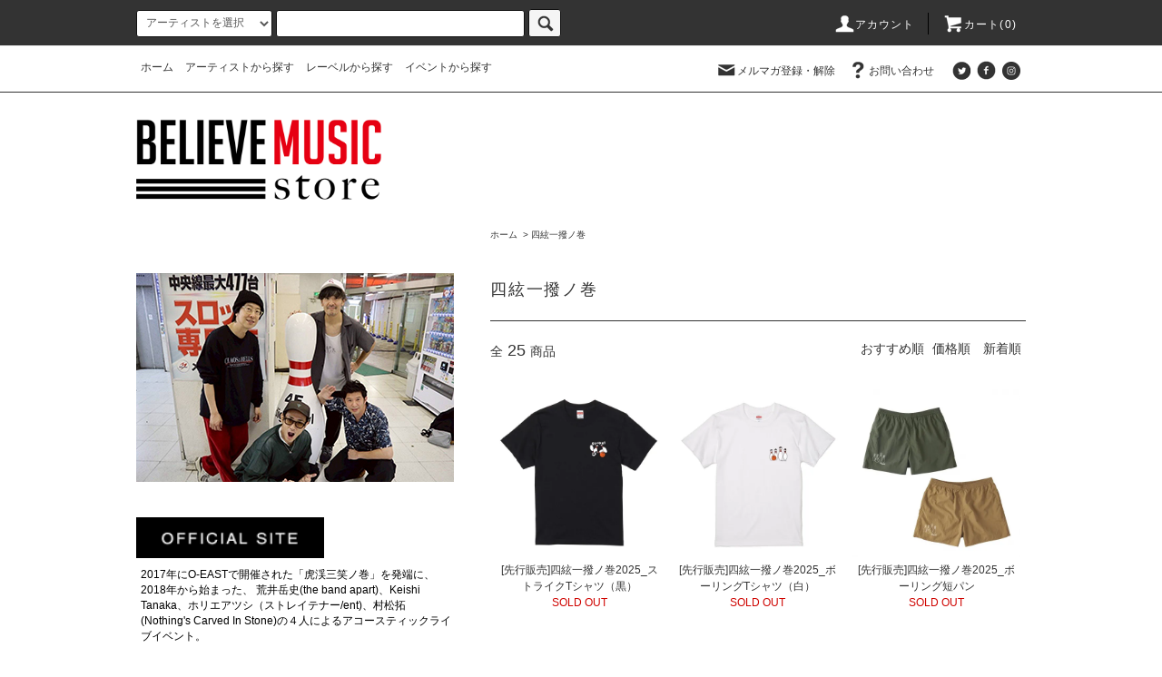

--- FILE ---
content_type: text/html; charset=EUC-JP
request_url: https://believemusicstore.com/?mode=cate&cbid=2608302&csid=0
body_size: 23354
content:
<!DOCTYPE html PUBLIC "-//W3C//DTD XHTML 1.0 Transitional//EN" "http://www.w3.org/TR/xhtml1/DTD/xhtml1-transitional.dtd">
<html xmlns:og="http://ogp.me/ns#" xmlns:fb="http://www.facebook.com/2008/fbml" xmlns:mixi="http://mixi-platform.com/ns#" xmlns="http://www.w3.org/1999/xhtml" xml:lang="ja" lang="ja" dir="ltr">
<head>
<meta http-equiv="content-type" content="text/html; charset=euc-jp" />
<meta http-equiv="X-UA-Compatible" content="IE=edge,chrome=1" />
<title>四絃一撥ノ巻オフィシャルグッズ</title>
<meta name="Keywords" content="シゲイチ,四絃一撥ノ巻,荒井岳史,ホリエアツシ,村松拓,Keishi Tanaka" />
<meta name="Description" content="四絃一撥ノ巻オフィシャルグッズページです" />
<meta name="Author" content="" />
<meta name="Copyright" content="" />
<meta http-equiv="content-style-type" content="text/css" />
<meta http-equiv="content-script-type" content="text/javascript" />
<link rel="stylesheet" href="https://believemusicstore.com/css/framework/colormekit.css" type="text/css" />
<link rel="stylesheet" href="https://believemusicstore.com/css/framework/colormekit-responsive.css" type="text/css" />
<link rel="stylesheet" href="https://img06.shop-pro.jp/PA01110/180/css/12/index.css?cmsp_timestamp=20251205093815" type="text/css" />
<link rel="stylesheet" href="https://img06.shop-pro.jp/PA01110/180/css/12/product_list.css?cmsp_timestamp=20251205093815" type="text/css" />

<link rel="alternate" type="application/rss+xml" title="rss" href="https://believemusicstore.com/?mode=rss" />
<link rel="alternate" media="handheld" type="text/html" href="https://believemusicstore.com/?mode=cate&cbid=2608302&csid=0" />
<link rel="shortcut icon" href="https://img06.shop-pro.jp/PA01110/180/favicon.ico?cmsp_timestamp=20230829131646" />
<script type="text/javascript" src="//ajax.googleapis.com/ajax/libs/jquery/1.11.0/jquery.min.js" ></script>
<meta property="og:title" content="四絃一撥ノ巻オフィシャルグッズ" />
<meta property="og:description" content="四絃一撥ノ巻オフィシャルグッズページです" />
<meta property="og:url" content="https://believemusicstore.com?mode=cate&cbid=2608302&csid=0" />
<meta property="og:site_name" content="Believe Music STORE OFFICIAL WEBSITE" />
<meta property="og:image" content=""/>
<meta name="facebook-domain-verification" content="ikb29970jvg96ai4tmpolvfuhwnk8e" />
<!-- OGP用 -->
<head prefix="og: http://ogp.me/ns# fb: http://ogp.me/ns/fb# website: http://ogp.me/ns/website#">
<meta property="og:url" content="https://believemusicstore.com/" />
<meta property="og:type" content="website" />
<meta property="og:title" content="believemusicstore/" />
<meta property="og:description" content="バンドやイベントオフィシャルグッズ販売サイトBelieve Music STORE" />
<meta property="og:image" content="https://img06.shop-pro.jp/PA01110/180/etc/BMS_LOGO.jpg?cmsp_timestamp=20220823144219" />
<script>
  var Colorme = {"page":"product_list","shop":{"account_id":"PA01110180","title":"Believe Music STORE OFFICIAL WEBSITE"},"basket":{"total_price":0,"items":[]},"customer":{"id":null}};

  (function() {
    function insertScriptTags() {
      var scriptTagDetails = [];
      var entry = document.getElementsByTagName('script')[0];

      scriptTagDetails.forEach(function(tagDetail) {
        var script = document.createElement('script');

        script.type = 'text/javascript';
        script.src = tagDetail.src;
        script.async = true;

        if( tagDetail.integrity ) {
          script.integrity = tagDetail.integrity;
          script.setAttribute('crossorigin', 'anonymous');
        }

        entry.parentNode.insertBefore(script, entry);
      })
    }

    window.addEventListener('load', insertScriptTags, false);
  })();
</script>

<script async src="https://www.googletagmanager.com/gtag/js?id=G-DM6MT9DPHB"></script>
<script>
  window.dataLayer = window.dataLayer || [];
  function gtag(){dataLayer.push(arguments);}
  gtag('js', new Date());
  
      gtag('config', 'G-DM6MT9DPHB', (function() {
      var config = {};
      if (Colorme && Colorme.customer && Colorme.customer.id != null) {
        config.user_id = Colorme.customer.id;
      }
      return config;
    })());
  
  </script><script async src="https://zen.one/analytics.js"></script>
</head>
<body>
<meta name="colorme-acc-payload" content="?st=1&pt=10028&ut=2608302,0&at=PA01110180&v=20260124183347&re=&cn=2ea64c0d7b2fc4825397e58f1fa5ad71" width="1" height="1" alt="" /><script>!function(){"use strict";Array.prototype.slice.call(document.getElementsByTagName("script")).filter((function(t){return t.src&&t.src.match(new RegExp("dist/acc-track.js$"))})).forEach((function(t){return document.body.removeChild(t)})),function t(c){var r=arguments.length>1&&void 0!==arguments[1]?arguments[1]:0;if(!(r>=c.length)){var e=document.createElement("script");e.onerror=function(){return t(c,r+1)},e.src="https://"+c[r]+"/dist/acc-track.js?rev=3",document.body.appendChild(e)}}(["acclog001.shop-pro.jp","acclog002.shop-pro.jp"])}();</script><script src="https://img.shop-pro.jp/tmpl_js/76/jquery.tile.js"></script>
<script src="https://img.shop-pro.jp/tmpl_js/76/jquery.skOuterClick.js"></script>
<script src="https://img.shop-pro.jp/tmpl_js/76/smoothscroll.js"></script>
<script src="https://img.shop-pro.jp/tmpl_js/76/utility.index.js"></script>

<script src="https://bms.secret.jp/tmpl-mode/jquery.common.js"></script>
<link href="https://bms.secret.jp/tmpl-mode/common.css" rel="stylesheet">

<div class="cart_in_modal__bg show_while_cart_in_connecting spinner" style="display: none;"></div>
<div id="wrapper">
  <div id="header">
    <div class="header_top">
      <div class="header_top_inner container">
        <form action="https://believemusicstore.com/" method="GET" class="search_form visible-desktop">
          <input type="hidden" name="mode" value="srh" />
          <select name="cid" class="search_select">
            <option value="">アーティストを選択</option>
                          <option value="2886994,0">渋谷怪談夜会十周年</option>
                          <option value="2907739,0">2xFE</option>
                          <option value="2921436,0">toe_NOW I SEE THE LIGHT</option>
                          <option value="2974669,0">toe_2025_25anniv_merch</option>
                          <option value="1711426,0">會田茂一</option>
                          <option value="2252841,0">あの娘の代わり</option>
                          <option value="2322092,0">ANABOLICS Apparel</option>
                          <option value="834156,0">bloodthirsty butchers</option>
                          <option value="928050,0">BEYONDS</option>
                          <option value="1039904,0">BLACK GANION</option>
                          <option value="1075974,0">BACK DROP BOMB</option>
                          <option value="2106890,0">Tha Bullshit</option>
                          <option value="2534368,0">BERVATRA</option>
                          <option value="2623305,0">blues.the-butcher-590213＋Yoko_Utsumi</option>
                          <option value="2886806,0">バンドTHEハオルチアオブツーサ</option>
                          <option value="857225,0">COKEHEAD HIPSTERS</option>
                          <option value="893789,0">CocoRosie</option>
                          <option value="895510,0">CAITHLIN DE MARRAIS</option>
                          <option value="895511,0">COLLECTIONS OF COLONIES OF BEES</option>
                          <option value="907312,0">COOL WISE MAN</option>
                          <option value="911043,0">クリプトシティ</option>
                          <option value="1132244,0">cero</option>
                          <option value="1652610,0">Curly Giraffe</option>
                          <option value="2121856,0">Conguero Tres Hoofers</option>
                          <option value="2468762,0">CRCK／LCKS</option>
                          <option value="2627950,0">Catharsiz</option>
                          <option value="2662591,0">CUT IN</option>
                          <option value="2764606,0">CHERRY NADE 169</option>
                          <option value="851694,0">DEERHOOF</option>
                          <option value="855098,0">DEERHUNTER</option>
                          <option value="887893,0">DEX PISTOLS</option>
                          <option value="895512,0">dry river string</option>
                          <option value="1756375,0">DJ BAKU</option>
                          <option value="2021114,0">電波少女</option>
                          <option value="2222857,0">DYGL</option>
                          <option value="2764979,0">DIAMANTES</option>
                          <option value="2890137,0">Dios</option>
                          <option value="2918237,0">でか美祭 2024</option>
                          <option value="2933359,0">DNAAK</option>
                          <option value="2956236,0">でか美祭 2025</option>
                          <option value="889336,0">enemies</option>
                          <option value="1562160,0">eparg</option>
                          <option value="1179082,0">FOUR GET ME A NOTS</option>
                          <option value="2408890,0">The Firewood Project</option>
                          <option value="867701,0">GANG GANG DANCE</option>
                          <option value="867979,0">GARAGE A TROIS</option>
                          <option value="907313,0">グッドラックヘイワ</option>
                          <option value="2461668,0">GEZAN</option>
                          <option value="2496590,0">THE GUAYS</option>
                          <option value="2904759,0">グッドモーニングアメリカ</option>
                          <option value="2935483,0">GRIOTTO</option>
                          <option value="855099,0">Hermeto Pascoal</option>
                          <option value="893790,0">HIGH PLACES</option>
                          <option value="893791,0">HOLLY THROSBY</option>
                          <option value="942970,0">ホテルニュートーキョー</option>
                          <option value="1439263,0">ハリネコ</option>
                          <option value="2095428,0">HAPPY</option>
                          <option value="2475358,0">HUSKING BEE</option>
                          <option value="2539651,0">Hi, how are you?</option>
                          <option value="2606063,0">堀江博久</option>
                          <option value="2668051,0">ハンバーグフェス2020</option>
                          <option value="2796246,0">Honey Records</option>
                          <option value="1877582,0">市川セカイBAND</option>
                          <option value="2025326,0">ircle</option>
                          <option value="2798111,0">ircle presents HUMANisM</option>
                          <option value="911044,0">JOANNA NEWSOM</option>
                          <option value="893792,0">KOOL KEITH</option>
                          <option value="893793,0">KYLE FISCHER</option>
                          <option value="1050268,0">kowloon</option>
                          <option value="2121839,0">キムウリョンと45トリオ</option>
                          <option value="2121854,0">Kan Sano</option>
                          <option value="2564435,0">kycoh</option>
                          <option value="2644850,0">KURO</option>
                          <option value="2652860,0">KAKASHI</option>
                          <option value="2684446,0">君島大空</option>
                          <option value="2792712,0">Katsina Session</option>
                          <option value="2910684,0">KASHIKURATAKASHI MERCHANDISE</option>
                          <option value="857758,0">L’ALTRA</option>
                          <option value="1422264,0">la la larks</option>
                          <option value="2121853,0">laidbook</option>
                          <option value="2254577,0">LIKE A FOOL RECORDS</option>
                          <option value="2551270,0">Limited Express (has gone?)</option>
                          <option value="2678549,0">LINDBERG</option>
                          <option value="2686160,0">LIGHTERS</option>
                          <option value="2875304,0">LioLan</option>
                          <option value="851659,0">mouse on the keys</option>
                          <option value="851688,0">Mudhoney</option>
                          <option value="893794,0">MEDESKI MARTIN ＆ WOOD</option>
                          <option value="893795,0">MIKE BONES</option>
                          <option value="936468,0">melt banana</option>
                          <option value="1145091,0">moools</option>
                          <option value="1915446,0">MINERAL</option>
                          <option value="2121852,0">mabanua</option>
                          <option value="2387660,0">MUSIC FROM THE MARS</option>
                          <option value="2530731,0">Miyu Hosoi</option>
                          <option value="2542282,0">森ちひろ</option>
                          <option value="2815944,0">MURO FESTIVAL 2022</option>
                          <option value="2842837,0">may in film</option>
                          <option value="2870569,0">MURO FESTIVAL 2023</option>
                          <option value="2919788,0">MURO FESTIVAL 2024</option>
                          <option value="2959113,0">MURO FESTIVAL 2025</option>
                          <option value="908803,0">ngoma</option>
                          <option value="1243295,0">NINGEN OK</option>
                          <option value="1562158,0">nhhmbase</option>
                          <option value="2275828,0">西中島きなこ</option>
                          <option value="2885802,0">中村仁樹</option>
                          <option value="851697,0">oneone</option>
                          <option value="1284591,0">おにんこ！</option>
                          <option value="1443698,0">on button down</option>
                          <option value="1791272,0">OFF!</option>
                          <option value="2121842,0">Ovall</option>
                          <option value="2400880,0">大友良英スペシャルビックバンド</option>
                          <option value="2533557,0">大石晴子</option>
                          <option value="2607268,0">O-Crest</option>
                          <option value="2623597,0">O-nest</option>
                          <option value="2815139,0">ONIW STUDIO</option>
                          <option value="2868044,0">奥野翔太</option>
                          <option value="893796,0">pele</option>
                          <option value="1606061,0">PEACEPILL</option>
                          <option value="1961749,0">ぽわん</option>
                          <option value="2430885,0">paionia</option>
                          <option value="2501443,0">PALILLOS REDONDOS</option>
                          <option value="2629480,0">PIGGS</option>
                          <option value="2667475,0">POP ART TOWN</option>
                          <option value="2701948,0">PETROLZ</option>
                          <option value="1447790,0">Qomolangma Tomato</option>
                          <option value="851690,0">ROY AYERS</option>
                          <option value="895513,0">RADIUM a unit of TABLE OF THE ELEMENTS</option>
                          <option value="1556937,0">Ropes</option>
                          <option value="2486578,0">rem time rem time</option>
                          <option value="2530729,0">R N S T</option>
                          <option value="2605777,0">ROVO</option>
                          <option value="2754687,0">Rio Kumaoka</option>
                          <option value="2950663,0">蓮-REN-</option>
                          <option value="834159,0">渋さ知らズオーケストラ</option>
                          <option value="889635,0">stim</option>
                          <option value="893798,0">SIAN ALICE GROUP</option>
                          <option value="1312932,0">SCHOOL OF SEVEN BELLS</option>
                          <option value="1672115,0">SODA!</option>
                          <option value="1859057,0">SLOTH LOVE CHUNKS</option>
                          <option value="2104083,0">シャムキャッツ</option>
                          <option value="2121857,0">Shingo Suzuki</option>
                          <option value="2121858,0">SWING-O</option>
                          <option value="2139858,0">SuiseiNoboAz</option>
                          <option value="2141699,0">soha</option>
                          <option value="2353580,0">THE STARBEMS</option>
                          <option value="2383335,0">SUPER SHANGHAI BAND</option>
                          <option value="2531090,0">summertime</option>
                          <option value="2601071,0">SOSITE</option>
                          <option value="2608302,0">四絃一撥ノ巻</option>
                          <option value="2628591,0">SMTK</option>
                          <option value="2640683,0">奢る舞けん茜</option>
                          <option value="2643684,0">ザ・スターリンX＋Y</option>
                          <option value="2800142,0">宍戸翼</option>
                          <option value="2966665,0">さすらいピスタチオ</option>
                          <option value="2439770,0">SCOOBIE DO</option>
                          <option value="2675736,0">SCOOBIE TWO</option>
                          <option value="834155,0">the band apart</option>
                          <option value="888540,0">toe</option>
                          <option value="893799,0">THE CAPE MAY</option>
                          <option value="955382,0">THE DISMEMBERMENT PLAN</option>
                          <option value="1745604,0">toddle</option>
                          <option value="1778817,0">Tangled Hair</option>
                          <option value="1911626,0">tio</option>
                          <option value="2121838,0">竹内朋康</option>
                          <option value="2139118,0">THE BEACHES</option>
                          <option value="2180191,0">TOURS</option>
                          <option value="2214874,0">TAMTAM</option>
                          <option value="2534357,0">The Gentleman Losers</option>
                          <option value="2625953,0">Ｔ字路s</option>
                          <option value="895547,0">ULTRAMAGNETIC MC’S</option>
                          <option value="895516,0">VOLCANO CHOIR</option>
                          <option value="2780289,0">Varrentia 渡井翔汰</option>
                          <option value="855116,0">WHY？</option>
                          <option value="859783,0">WRENCH</option>
                          <option value="893801,0">WOMEN</option>
                          <option value="895517,0">WILDBIRDS ＆ PEACEDRUMS</option>
                          <option value="2856602,0">和久井沙良</option>
                          <option value="955396,0">YOUR SONG IS GOOD</option>
                          <option value="1145092,0">YOLZ IN THE SKY</option>
                          <option value="1391548,0">ZeZeZaZa</option>
                          <option value="2339275,0">ZowieZowieZowie</option>
                          <option value="2910025,0">斬月</option>
                          <option value="1006303,0">2UP</option>
                          <option value="1846180,0">44＋</option>
                          <option value="851692,0">54-71</option>
                          <option value="862627,0">others</option>
                          <option value="2812942,0">HORROR TELLER FESTIVAL 2022</option>
                          <option value="2869551,0">HORROR TELLER FESTIVAL 2023</option>
                          <option value="2919786,0">HORROR TELLER FESTIVAL 2024</option>
                          <option value="2959999,0">HORROR TELLER FESTIVAL 2025</option>
                      </select>
          <input type="text" name="keyword" class="search_box" />
          <button class="btn_search btn btn-xs"><i class="icon-lg-b icon-search"></i></button>
        </form>
        <ul class="header_nav_headline inline visible-desktop">
          <li>
            <a href="https://believemusicstore.com/?mode=myaccount"><i class="icon-lg-w icon-user"></i>アカウント</a>
          </li>
                    <li class="headline_viewcart">
                        <a href="https://believemusicstore.com/cart/proxy/basket?shop_id=PA01110180&shop_domain=believemusicstore.com"><i class="icon-lg-w icon-cart"></i>カート(0)</span></a>
                      </li>
        </ul>
        <div class="header_nav_phone hidden-desktop">
          <span class="nav_btn_phone"><i class="icon-lg-w icon-list"></i>メニュー</span>
          <div class="header_nav_lst_phone">
            <ul class="unstyled">
              <li>
                <a href="http://believemusicstore.com/">ホーム</a>
              </li>
              <li>
                                <a href="https://believemusicstore.com/cart/proxy/basket?shop_id=PA01110180&shop_domain=believemusicstore.com">カートを見る</a>
                              </li>
              <li>
                <a href="https://believemusicstore.com/?mode=myaccount">アカウント</a>
              </li>
                                            <li>
                  <a href="https://believemusic.shop-pro.jp/customer/newsletter/subscriptions/new">メルマガ登録・解除</a>
                </li>
                                          <li>
                <a href="https://believemusic.shop-pro.jp/customer/inquiries/new">お問い合わせ</a>
              </li>
						
            </ul>
          </div>
        </div>
      </div>
    </div>
    <div class="header_mid hidden-phone">
      <div class="header_mid_inner container">
        <div class="header_nav_global">
          <ul class="header_nav_global_left inline">
            <li><a href="http://believemusicstore.com/">ホーム</a></li>
            <li><a href="http://believemusicstore.com/?mode=f1">アーティストから探す</a></li>
            <li><a href="http://believemusicstore.com/?mode=f2">レーベルから探す</a></li>
            <li><a href="http://believemusicstore.com/?mode=f3">イベントから探す</a></li>
          </ul>
          <ul class="header_nav_global_right inline">
            <li class="visible-desktop"><a href="https://believemusic.shop-pro.jp/customer/newsletter/subscriptions/new"><i class="icon-lg-b icon-mail"></i>メルマガ登録・解除</a></li>                        <li class="visible-desktop"><a href="https://believemusic.shop-pro.jp/customer/inquiries/new"><i class="icon-lg-b icon-help"></i>お問い合わせ</a></li>
            <li>



                                                            <ul class="header_nav_global_social inline">
                  <li><a href="https://x.com/B_M_STORE"><i class="icon-lg-b icon-c_twitter"></i></a></li>
                  <li><a href="https://www.facebook.com/Believe-Music-Store-467455826606312/?ref=ts"><i class="icon-lg-b icon-c_facebook"></i></a></li>
                                    <li><a href="https://www.instagram.com/believemusicstore/"><i class="icon-lg-b icon-c_instagram"></i></a></li>
                </ul>
            


            </li>
          </ul>
        </div>
      </div>
    </div>
    <div class="header_btm container clearfix">
              <h1 class="header_logo"><a href="http://believemusicstore.com/"><img src="https://img05.shop-pro.jp/PA01110/180/etc/BMS2021.png?cmsp_timestamp=20210101123130" width="271" height="127" alt="トップロゴ"></a></h1>
      


                                    
      


                                    <ul class="header_nav_global_social inline visible-phone">
            <li><a href="https://x.com/B_M_STORE"><i class="icon-lg-b icon-c_twitter"></i></a></li>
            <li><a href="https://www.facebook.com/Believe-Music-Store-467455826606312/?ref=ts"><i class="icon-lg-b icon-c_facebook"></i></a></li>
            <li><a href="https://www.instagram.com/believemusicstore/"><i class="icon-lg-b icon-c_instagram"></i></a></li>
          </ul>
      


              <form action="https://believemusicstore.com/" method="GET" class="search_form visible-phone">
          <input type="hidden" name="mode" value="srh" />
          <select name="cid" class="search_select">
            <option value="">カテゴリーを選択</option>
                          <option value="2886994,0">渋谷怪談夜会十周年</option>
                          <option value="2907739,0">2xFE</option>
                          <option value="2921436,0">toe_NOW I SEE THE LIGHT</option>
                          <option value="2974669,0">toe_2025_25anniv_merch</option>
                          <option value="1711426,0">會田茂一</option>
                          <option value="2252841,0">あの娘の代わり</option>
                          <option value="2322092,0">ANABOLICS Apparel</option>
                          <option value="834156,0">bloodthirsty butchers</option>
                          <option value="928050,0">BEYONDS</option>
                          <option value="1039904,0">BLACK GANION</option>
                          <option value="1075974,0">BACK DROP BOMB</option>
                          <option value="2106890,0">Tha Bullshit</option>
                          <option value="2534368,0">BERVATRA</option>
                          <option value="2623305,0">blues.the-butcher-590213＋Yoko_Utsumi</option>
                          <option value="2886806,0">バンドTHEハオルチアオブツーサ</option>
                          <option value="857225,0">COKEHEAD HIPSTERS</option>
                          <option value="893789,0">CocoRosie</option>
                          <option value="895510,0">CAITHLIN DE MARRAIS</option>
                          <option value="895511,0">COLLECTIONS OF COLONIES OF BEES</option>
                          <option value="907312,0">COOL WISE MAN</option>
                          <option value="911043,0">クリプトシティ</option>
                          <option value="1132244,0">cero</option>
                          <option value="1652610,0">Curly Giraffe</option>
                          <option value="2121856,0">Conguero Tres Hoofers</option>
                          <option value="2468762,0">CRCK／LCKS</option>
                          <option value="2627950,0">Catharsiz</option>
                          <option value="2662591,0">CUT IN</option>
                          <option value="2764606,0">CHERRY NADE 169</option>
                          <option value="851694,0">DEERHOOF</option>
                          <option value="855098,0">DEERHUNTER</option>
                          <option value="887893,0">DEX PISTOLS</option>
                          <option value="895512,0">dry river string</option>
                          <option value="1756375,0">DJ BAKU</option>
                          <option value="2021114,0">電波少女</option>
                          <option value="2222857,0">DYGL</option>
                          <option value="2764979,0">DIAMANTES</option>
                          <option value="2890137,0">Dios</option>
                          <option value="2918237,0">でか美祭 2024</option>
                          <option value="2933359,0">DNAAK</option>
                          <option value="2956236,0">でか美祭 2025</option>
                          <option value="889336,0">enemies</option>
                          <option value="1562160,0">eparg</option>
                          <option value="1179082,0">FOUR GET ME A NOTS</option>
                          <option value="2408890,0">The Firewood Project</option>
                          <option value="867701,0">GANG GANG DANCE</option>
                          <option value="867979,0">GARAGE A TROIS</option>
                          <option value="907313,0">グッドラックヘイワ</option>
                          <option value="2461668,0">GEZAN</option>
                          <option value="2496590,0">THE GUAYS</option>
                          <option value="2904759,0">グッドモーニングアメリカ</option>
                          <option value="2935483,0">GRIOTTO</option>
                          <option value="855099,0">Hermeto Pascoal</option>
                          <option value="893790,0">HIGH PLACES</option>
                          <option value="893791,0">HOLLY THROSBY</option>
                          <option value="942970,0">ホテルニュートーキョー</option>
                          <option value="1439263,0">ハリネコ</option>
                          <option value="2095428,0">HAPPY</option>
                          <option value="2475358,0">HUSKING BEE</option>
                          <option value="2539651,0">Hi, how are you?</option>
                          <option value="2606063,0">堀江博久</option>
                          <option value="2668051,0">ハンバーグフェス2020</option>
                          <option value="2796246,0">Honey Records</option>
                          <option value="1877582,0">市川セカイBAND</option>
                          <option value="2025326,0">ircle</option>
                          <option value="2798111,0">ircle presents HUMANisM</option>
                          <option value="911044,0">JOANNA NEWSOM</option>
                          <option value="893792,0">KOOL KEITH</option>
                          <option value="893793,0">KYLE FISCHER</option>
                          <option value="1050268,0">kowloon</option>
                          <option value="2121839,0">キムウリョンと45トリオ</option>
                          <option value="2121854,0">Kan Sano</option>
                          <option value="2564435,0">kycoh</option>
                          <option value="2644850,0">KURO</option>
                          <option value="2652860,0">KAKASHI</option>
                          <option value="2684446,0">君島大空</option>
                          <option value="2792712,0">Katsina Session</option>
                          <option value="2910684,0">KASHIKURATAKASHI MERCHANDISE</option>
                          <option value="857758,0">L’ALTRA</option>
                          <option value="1422264,0">la la larks</option>
                          <option value="2121853,0">laidbook</option>
                          <option value="2254577,0">LIKE A FOOL RECORDS</option>
                          <option value="2551270,0">Limited Express (has gone?)</option>
                          <option value="2678549,0">LINDBERG</option>
                          <option value="2686160,0">LIGHTERS</option>
                          <option value="2875304,0">LioLan</option>
                          <option value="851659,0">mouse on the keys</option>
                          <option value="851688,0">Mudhoney</option>
                          <option value="893794,0">MEDESKI MARTIN ＆ WOOD</option>
                          <option value="893795,0">MIKE BONES</option>
                          <option value="936468,0">melt banana</option>
                          <option value="1145091,0">moools</option>
                          <option value="1915446,0">MINERAL</option>
                          <option value="2121852,0">mabanua</option>
                          <option value="2387660,0">MUSIC FROM THE MARS</option>
                          <option value="2530731,0">Miyu Hosoi</option>
                          <option value="2542282,0">森ちひろ</option>
                          <option value="2815944,0">MURO FESTIVAL 2022</option>
                          <option value="2842837,0">may in film</option>
                          <option value="2870569,0">MURO FESTIVAL 2023</option>
                          <option value="2919788,0">MURO FESTIVAL 2024</option>
                          <option value="2959113,0">MURO FESTIVAL 2025</option>
                          <option value="908803,0">ngoma</option>
                          <option value="1243295,0">NINGEN OK</option>
                          <option value="1562158,0">nhhmbase</option>
                          <option value="2275828,0">西中島きなこ</option>
                          <option value="2885802,0">中村仁樹</option>
                          <option value="851697,0">oneone</option>
                          <option value="1284591,0">おにんこ！</option>
                          <option value="1443698,0">on button down</option>
                          <option value="1791272,0">OFF!</option>
                          <option value="2121842,0">Ovall</option>
                          <option value="2400880,0">大友良英スペシャルビックバンド</option>
                          <option value="2533557,0">大石晴子</option>
                          <option value="2607268,0">O-Crest</option>
                          <option value="2623597,0">O-nest</option>
                          <option value="2815139,0">ONIW STUDIO</option>
                          <option value="2868044,0">奥野翔太</option>
                          <option value="893796,0">pele</option>
                          <option value="1606061,0">PEACEPILL</option>
                          <option value="1961749,0">ぽわん</option>
                          <option value="2430885,0">paionia</option>
                          <option value="2501443,0">PALILLOS REDONDOS</option>
                          <option value="2629480,0">PIGGS</option>
                          <option value="2667475,0">POP ART TOWN</option>
                          <option value="2701948,0">PETROLZ</option>
                          <option value="1447790,0">Qomolangma Tomato</option>
                          <option value="851690,0">ROY AYERS</option>
                          <option value="895513,0">RADIUM a unit of TABLE OF THE ELEMENTS</option>
                          <option value="1556937,0">Ropes</option>
                          <option value="2486578,0">rem time rem time</option>
                          <option value="2530729,0">R N S T</option>
                          <option value="2605777,0">ROVO</option>
                          <option value="2754687,0">Rio Kumaoka</option>
                          <option value="2950663,0">蓮-REN-</option>
                          <option value="834159,0">渋さ知らズオーケストラ</option>
                          <option value="889635,0">stim</option>
                          <option value="893798,0">SIAN ALICE GROUP</option>
                          <option value="1312932,0">SCHOOL OF SEVEN BELLS</option>
                          <option value="1672115,0">SODA!</option>
                          <option value="1859057,0">SLOTH LOVE CHUNKS</option>
                          <option value="2104083,0">シャムキャッツ</option>
                          <option value="2121857,0">Shingo Suzuki</option>
                          <option value="2121858,0">SWING-O</option>
                          <option value="2139858,0">SuiseiNoboAz</option>
                          <option value="2141699,0">soha</option>
                          <option value="2353580,0">THE STARBEMS</option>
                          <option value="2383335,0">SUPER SHANGHAI BAND</option>
                          <option value="2531090,0">summertime</option>
                          <option value="2601071,0">SOSITE</option>
                          <option value="2608302,0">四絃一撥ノ巻</option>
                          <option value="2628591,0">SMTK</option>
                          <option value="2640683,0">奢る舞けん茜</option>
                          <option value="2643684,0">ザ・スターリンX＋Y</option>
                          <option value="2800142,0">宍戸翼</option>
                          <option value="2966665,0">さすらいピスタチオ</option>
                          <option value="2439770,0">SCOOBIE DO</option>
                          <option value="2675736,0">SCOOBIE TWO</option>
                          <option value="834155,0">the band apart</option>
                          <option value="888540,0">toe</option>
                          <option value="893799,0">THE CAPE MAY</option>
                          <option value="955382,0">THE DISMEMBERMENT PLAN</option>
                          <option value="1745604,0">toddle</option>
                          <option value="1778817,0">Tangled Hair</option>
                          <option value="1911626,0">tio</option>
                          <option value="2121838,0">竹内朋康</option>
                          <option value="2139118,0">THE BEACHES</option>
                          <option value="2180191,0">TOURS</option>
                          <option value="2214874,0">TAMTAM</option>
                          <option value="2534357,0">The Gentleman Losers</option>
                          <option value="2625953,0">Ｔ字路s</option>
                          <option value="895547,0">ULTRAMAGNETIC MC’S</option>
                          <option value="895516,0">VOLCANO CHOIR</option>
                          <option value="2780289,0">Varrentia 渡井翔汰</option>
                          <option value="855116,0">WHY？</option>
                          <option value="859783,0">WRENCH</option>
                          <option value="893801,0">WOMEN</option>
                          <option value="895517,0">WILDBIRDS ＆ PEACEDRUMS</option>
                          <option value="2856602,0">和久井沙良</option>
                          <option value="955396,0">YOUR SONG IS GOOD</option>
                          <option value="1145092,0">YOLZ IN THE SKY</option>
                          <option value="1391548,0">ZeZeZaZa</option>
                          <option value="2339275,0">ZowieZowieZowie</option>
                          <option value="2910025,0">斬月</option>
                          <option value="1006303,0">2UP</option>
                          <option value="1846180,0">44＋</option>
                          <option value="851692,0">54-71</option>
                          <option value="862627,0">others</option>
                          <option value="2812942,0">HORROR TELLER FESTIVAL 2022</option>
                          <option value="2869551,0">HORROR TELLER FESTIVAL 2023</option>
                          <option value="2919786,0">HORROR TELLER FESTIVAL 2024</option>
                          <option value="2959999,0">HORROR TELLER FESTIVAL 2025</option>
                      </select>
          <input type="text" name="keyword" class="search_box" />
          <button class="btn_search btn btn-xs"><i class="icon-lg-b icon-search"></i></button>
        </form>
          </div>
  </div>
  <div class="main row">
    <div id="contents" class="contents  col col-md-9 col-sm-12">
      <script src="https://img.shop-pro.jp/tmpl_js/76/utility.product_list.js"></script>
<link href="https://bms.secret.jp/tmpl-mode/itemlist.css" rel="stylesheet">

<div>
  
    

  
    

  
    

  
  <ul class="pankuzu_lists inline container">
    <li class="pankuzu_list"><a href="http://believemusicstore.com/">ホーム</a></li>
                  <li class="pankuzu_list">&nbsp;&gt;&nbsp;<a href="?mode=cate&cbid=2608302&csid=0">四絃一撥ノ巻</a></li>
                  </ul>
  

  
    

  
    

  <h2 class="heading productlist_heading">
          四絃一撥ノ巻
      </h2>

      
    <div class="clearfix">
      <p class="productlist_number hidden-phone">全<span>25</span>商品</p>
      <p class="productlist_sort">
        おすすめ順
                          <a href="?mode=cate&cbid=2608302&csid=0&sort=p">価格順</a>                  <a href="?mode=cate&cbid=2608302&csid=0&sort=n">新着順</a>      </p>
    </div>
    
    
    <div class="pagerlist_sp pagerlist_sp_top col-md-12 col-lg-12 col visible-phone">
      <ul class="unstyled">
        <li>
                      <span class="btn btn-03 disabled">&lt; Prev</span>
                  </li>
        <li>
                      <span class="btn btn-03 disabled">Next &gt;</span>
                  </li>
      </ul>
      <div class="pagerlist_pos">
        全<span>25</span>商品&nbsp;<span>1</span>-<span>25</span>表示
      </div>
    </div>
    
    
    <ul class="row unstyled productlist_lists">
              <li class="col col-sm-4 col-lg-4 productlist_list">
          <a href="?pid=187225607">
                          <img src="https://img06.shop-pro.jp/PA01110/180/product/187225607_th.jpg?cmsp_timestamp=20250622175303" alt="[先行販売]四絃一撥ノ巻2025_ストライクTシャツ（黒）" class="show item_img" />
                      </a>
          <a href="?pid=187225607">
            <span class="item_name show">[先行販売]四絃一撥ノ巻2025_ストライクTシャツ（黒）</span>
          </a>
                      <span class="item_soldout show">SOLD OUT</span>
                  </li>
              <li class="col col-sm-4 col-lg-4 productlist_list">
          <a href="?pid=187225952">
                          <img src="https://img06.shop-pro.jp/PA01110/180/product/187225952_th.jpg?cmsp_timestamp=20250622175439" alt="[先行販売]四絃一撥ノ巻2025_ボーリングTシャツ（白）" class="show item_img" />
                      </a>
          <a href="?pid=187225952">
            <span class="item_name show">[先行販売]四絃一撥ノ巻2025_ボーリングTシャツ（白）</span>
          </a>
                      <span class="item_soldout show">SOLD OUT</span>
                  </li>
              <li class="col col-sm-4 col-lg-4 productlist_list">
          <a href="?pid=187226083">
                          <img src="https://img06.shop-pro.jp/PA01110/180/product/187226083_th.jpg?cmsp_timestamp=20250622180636" alt="[先行販売]四絃一撥ノ巻2025_ボーリング短パン" class="show item_img" />
                      </a>
          <a href="?pid=187226083">
            <span class="item_name show">[先行販売]四絃一撥ノ巻2025_ボーリング短パン</span>
          </a>
                      <span class="item_soldout show">SOLD OUT</span>
                  </li>
              <li class="col col-sm-4 col-lg-4 productlist_list">
          <a href="?pid=187226048">
                          <img src="https://img06.shop-pro.jp/PA01110/180/product/187226048_th.jpg?cmsp_timestamp=20250622175913" alt="[先行販売]四絃一撥ノ巻2025_ボーリングショルダーバッグ" class="show item_img" />
                      </a>
          <a href="?pid=187226048">
            <span class="item_name show">[先行販売]四絃一撥ノ巻2025_ボーリングショルダーバッグ</span>
          </a>
                      <span class="item_soldout show">SOLD OUT</span>
                  </li>
              <li class="col col-sm-4 col-lg-4 productlist_list">
          <a href="?pid=187226180">
                          <img src="https://img06.shop-pro.jp/PA01110/180/product/187226180_th.jpg?cmsp_timestamp=20250701214822" alt="[先行販売]四絃一撥ノ巻2025_ボーリングキーホルダー" class="show item_img" />
                      </a>
          <a href="?pid=187226180">
            <span class="item_name show">[先行販売]四絃一撥ノ巻2025_ボーリングキーホルダー</span>
          </a>
                      <span class="item_soldout show">SOLD OUT</span>
                  </li>
              <li class="col col-sm-4 col-lg-4 productlist_list">
          <a href="?pid=187364772">
                          <img src="https://img06.shop-pro.jp/PA01110/180/product/187364772_th.jpg?cmsp_timestamp=20250629175639" alt="[先行販売]四絃一撥ノ巻2025_4人のスコアステッカー" class="show item_img" />
                      </a>
          <a href="?pid=187364772">
            <span class="item_name show">[先行販売]四絃一撥ノ巻2025_4人のスコアステッカー</span>
          </a>
                      <span class="item_soldout show">SOLD OUT</span>
                  </li>
              <li class="col col-sm-4 col-lg-4 productlist_list">
          <a href="?pid=181462096">
                          <img src="https://img06.shop-pro.jp/PA01110/180/product/181462096_th.jpg?cmsp_timestamp=20240621224105" alt="[受付終了2024]シゲイチイラストＴ" class="show item_img" />
                      </a>
          <a href="?pid=181462096">
            <span class="item_name show">[受付終了2024]シゲイチイラストＴ</span>
          </a>
                      <span class="item_soldout show">SOLD OUT</span>
                  </li>
              <li class="col col-sm-4 col-lg-4 productlist_list">
          <a href="?pid=181462128">
                          <img src="https://img06.shop-pro.jp/PA01110/180/product/181462128_th.jpg?cmsp_timestamp=20240621225813" alt="[受付終了2024]シゲイチイラストタンクトップ" class="show item_img" />
                      </a>
          <a href="?pid=181462128">
            <span class="item_name show">[受付終了2024]シゲイチイラストタンクトップ</span>
          </a>
                      <span class="item_soldout show">SOLD OUT</span>
                  </li>
              <li class="col col-sm-4 col-lg-4 productlist_list">
          <a href="?pid=181462139">
                          <img src="https://img06.shop-pro.jp/PA01110/180/product/181462139_th.jpg?cmsp_timestamp=20240627221308" alt="[受付終了2024]シゲイチイラストキャップ" class="show item_img" />
                      </a>
          <a href="?pid=181462139">
            <span class="item_name show">[受付終了2024]シゲイチイラストキャップ</span>
          </a>
                      <span class="item_soldout show">SOLD OUT</span>
                  </li>
              <li class="col col-sm-4 col-lg-4 productlist_list">
          <a href="?pid=181462144">
                          <img src="https://img06.shop-pro.jp/PA01110/180/product/181462144_th.png?cmsp_timestamp=20240621231302" alt="[受付終了2024付]シゲイチイラストビールグラス" class="show item_img" />
                      </a>
          <a href="?pid=181462144">
            <span class="item_name show">[受付終了2024付]シゲイチイラストビールグラス</span>
          </a>
                      <span class="item_soldout show">SOLD OUT</span>
                  </li>
              <li class="col col-sm-4 col-lg-4 productlist_list">
          <a href="?pid=174860881">
                          <img src="https://img06.shop-pro.jp/PA01110/180/product/174860881_th.jpg?cmsp_timestamp=20230528090046" alt="[受付終了2023]シゲイチハスラーＴ" class="show item_img" />
                      </a>
          <a href="?pid=174860881">
            <span class="item_name show">[受付終了2023]シゲイチハスラーＴ</span>
          </a>
                      <span class="item_soldout show">SOLD OUT</span>
                  </li>
              <li class="col col-sm-4 col-lg-4 productlist_list">
          <a href="?pid=174965387">
                          <img src="https://img06.shop-pro.jp/PA01110/180/product/174965387_th.jpg?cmsp_timestamp=20230528101043" alt="[受付終了2023]シゲイチキャンプポロシャツ" class="show item_img" />
                      </a>
          <a href="?pid=174965387">
            <span class="item_name show">[受付終了2023]シゲイチキャンプポロシャツ</span>
          </a>
                      <span class="item_soldout show">SOLD OUT</span>
                  </li>
              <li class="col col-sm-4 col-lg-4 productlist_list">
          <a href="?pid=174965473">
                          <img src="https://img06.shop-pro.jp/PA01110/180/product/174965473_th.jpg?cmsp_timestamp=20230528101856" alt="[受付終了2023]シゲイチキャンプバケットハット" class="show item_img" />
                      </a>
          <a href="?pid=174965473">
            <span class="item_name show">[受付終了2023]シゲイチキャンプバケットハット</span>
          </a>
                      <span class="item_soldout show">SOLD OUT</span>
                  </li>
              <li class="col col-sm-4 col-lg-4 productlist_list">
          <a href="?pid=174966522">
                          <img src="https://img06.shop-pro.jp/PA01110/180/product/174966522_th.jpg?cmsp_timestamp=20230528122133" alt="[受付終了2023]シゲイチハスラーマグカップ" class="show item_img" />
                      </a>
          <a href="?pid=174966522">
            <span class="item_name show">[受付終了2023]シゲイチハスラーマグカップ</span>
          </a>
                      <span class="item_soldout show">SOLD OUT</span>
                  </li>
              <li class="col col-sm-4 col-lg-4 productlist_list">
          <a href="?pid=174966850">
                          <img src="https://img06.shop-pro.jp/PA01110/180/product/174966850_th.jpg?cmsp_timestamp=20230528131318" alt="[受付終了2023]シゲイチビリヤード マルチボールペン" class="show item_img" />
                      </a>
          <a href="?pid=174966850">
            <span class="item_name show">[受付終了2023]シゲイチビリヤード マルチボールペン</span>
          </a>
                      <span class="item_soldout show">SOLD OUT</span>
                  </li>
              <li class="col col-sm-4 col-lg-4 productlist_list">
          <a href="?pid=175001863">
                          <img src="https://img06.shop-pro.jp/PA01110/180/product/175001863_th.jpg?cmsp_timestamp=20230530155152" alt="[受付終了2023]シゲイチハスラーステッカー" class="show item_img" />
                      </a>
          <a href="?pid=175001863">
            <span class="item_name show">[受付終了2023]シゲイチハスラーステッカー</span>
          </a>
                      <span class="item_soldout show">SOLD OUT</span>
                  </li>
              <li class="col col-sm-4 col-lg-4 productlist_list">
          <a href="?pid=161797256">
                          <img src="https://img06.shop-pro.jp/PA01110/180/product/161797256_th.jpg?cmsp_timestamp=20211207175451" alt="[受付終了]四絃一撥ノ巻_2021モルックロンT" class="show item_img" />
                      </a>
          <a href="?pid=161797256">
            <span class="item_name show">[受付終了]四絃一撥ノ巻_2021モルックロンT</span>
          </a>
                      <span class="item_soldout show">SOLD OUT</span>
                  </li>
              <li class="col col-sm-4 col-lg-4 productlist_list">
          <a href="?pid=165053817">
                          <img src="https://img06.shop-pro.jp/PA01110/180/product/165053817_th.jpg?cmsp_timestamp=20211122124848" alt="[受付終了]四絃一撥ノ巻_2021モルッククルーネックスウェット" class="show item_img" />
                      </a>
          <a href="?pid=165053817">
            <span class="item_name show">[受付終了]四絃一撥ノ巻_2021モルッククルーネックスウェット</span>
          </a>
                      <span class="item_soldout show">SOLD OUT</span>
                  </li>
              <li class="col col-sm-4 col-lg-4 productlist_list">
          <a href="?pid=165053856">
                          <img src="https://img06.shop-pro.jp/PA01110/180/product/165053856_th.jpg?cmsp_timestamp=20211122124951" alt="[受付終了]四絃一撥ノ巻_2021ロゴクルーネックスウェット" class="show item_img" />
                      </a>
          <a href="?pid=165053856">
            <span class="item_name show">[受付終了]四絃一撥ノ巻_2021ロゴクルーネックスウェット</span>
          </a>
                      <span class="item_soldout show">SOLD OUT</span>
                  </li>
              <li class="col col-sm-4 col-lg-4 productlist_list">
          <a href="?pid=161615000">
                          <img src="https://img06.shop-pro.jp/PA01110/180/product/161615000_th.jpg?cmsp_timestamp=20210707163633" alt="[受付終了]四絃一撥ノ巻_2021モルックT" class="show item_img" />
                      </a>
          <a href="?pid=161615000">
            <span class="item_name show">[受付終了]四絃一撥ノ巻_2021モルックT</span>
          </a>
                      <span class="item_soldout show">SOLD OUT</span>
                  </li>
              <li class="col col-sm-4 col-lg-4 productlist_list">
          <a href="?pid=161615077">
                          <img src="https://img06.shop-pro.jp/PA01110/180/product/161615077_th.jpg?cmsp_timestamp=20210707164015" alt="[受付終了]四絃一撥ノ巻_2021ロゴT" class="show item_img" />
                      </a>
          <a href="?pid=161615077">
            <span class="item_name show">[受付終了]四絃一撥ノ巻_2021ロゴT</span>
          </a>
                      <span class="item_soldout show">SOLD OUT</span>
                  </li>
              <li class="col col-sm-4 col-lg-4 productlist_list">
          <a href="?pid=161615371">
                          <img src="https://img06.shop-pro.jp/PA01110/180/product/161615371_th.jpg?cmsp_timestamp=20210707165317" alt="[受付終了]四絃一撥ノ巻_2021ロゴキャップ
" class="show item_img" />
                      </a>
          <a href="?pid=161615371">
            <span class="item_name show">[受付終了]四絃一撥ノ巻_2021ロゴキャップ
</span>
          </a>
                      <span class="item_soldout show">SOLD OUT</span>
                  </li>
              <li class="col col-sm-4 col-lg-4 productlist_list">
          <a href="?pid=161778037">
                          <img src="https://img06.shop-pro.jp/PA01110/180/product/161778037_th.jpg?cmsp_timestamp=20210714204421" alt="【受付終了】四絃一撥ノ巻_ビールジョッキ" class="show item_img" />
                      </a>
          <a href="?pid=161778037">
            <span class="item_name show">【受付終了】四絃一撥ノ巻_ビールジョッキ</span>
          </a>
                      <span class="item_soldout show">SOLD OUT</span>
                  </li>
              <li class="col col-sm-4 col-lg-4 productlist_list">
          <a href="?pid=152362501">
                          <img src="https://img06.shop-pro.jp/PA01110/180/product/152362501_th.jpg?cmsp_timestamp=20200720202942" alt="【受付終了】四絃一撥ノ巻_ビールグラス" class="show item_img" />
                      </a>
          <a href="?pid=152362501">
            <span class="item_name show">【受付終了】四絃一撥ノ巻_ビールグラス</span>
          </a>
                      <span class="item_soldout show">SOLD OUT</span>
                  </li>
              <li class="col col-sm-4 col-lg-4 productlist_list">
          <a href="?pid=134370742">
                          <img src="https://img06.shop-pro.jp/PA01110/180/product/134370742_th.jpg?cmsp_timestamp=20190408102329" alt="四絃一撥ノ巻_四絃一撥ノ巻TEE" class="show item_img" />
                      </a>
          <a href="?pid=134370742">
            <span class="item_name show">四絃一撥ノ巻_四絃一撥ノ巻TEE</span>
          </a>
                      <span class="item_soldout show">SOLD OUT</span>
                  </li>
          </ul>
    
    
    <div class="pagerlist col-md-12 col-lg-12 col hidden-phone">
      <ul class="unstyled text-center">
        <li><span>&lt;</span></li>
                  <li>
                                      <span>1</span>
                                  </li>
                <li><span>&gt;</span></li>
      </ul>
    </div>
    <div class="pagerlist_sp pagerlist_sp_btm col-md-12 col-lg-12 col visible-phone">
      <div class="pagerlist_pos">
        全<span>25</span>商品&nbsp;<span>1</span>-<span>25</span>表示
      </div>
      <ul class="unstyled">
        <li>
                      <span class="btn btn-03 disabled">&lt; Prev</span>
                  </li>
        <li>
                      <span class="btn btn-03 disabled">Next &gt;</span>
                  </li>
      </ul>
    </div>

    
  
  
    

  
    

  
    

</div>    </div>
    <div id="side" class="side col col-md-3 col-sm-12 hidden-phone">
			
            <div class="itemlist-invisible">
            <ul class="side_banner side_banner_lists unstyled">
	<li class="side_banner_list"><a href="http://believemusicstore.com/?tid=12&amp;mode=f8"><img onmouseout="this.src='https://img05.shop-pro.jp/PA01110/180/etc/_BANNER_MUST.png?cmsp_timestamp=20190510192503'" onmouseover="this.src='https://img05.shop-pro.jp/PA01110/180/etc/_BANNER_MUST3.png?cmsp_timestamp=20190510200257'" src="https://img05.shop-pro.jp/PA01110/180/etc/_BANNER_MUST.png?cmsp_timestamp=20190510192503" /></a></li>
	<li class="side_banner_list"><a href="http://believemusicstore.com/?mode=f1"><img onmouseout="this.src='https://img05.shop-pro.jp/PA01110/180/etc/_BANNER_AL.png?cmsp_timestamp=20190507211039'" onmouseover="this.src='https://img05.shop-pro.jp/PA01110/180/etc/_BANNER_AL_OVER2.png?cmsp_timestamp=20190507211409'" src="https://img05.shop-pro.jp/PA01110/180/etc/_BANNER_AL.png?cmsp_timestamp=20190507211039" /></a></li>
	<li class="side_banner_list"><a href="http://believemusicstore.com/?tid=12&amp;mode=f11"><img onmouseout="this.src='https://img05.shop-pro.jp/PA01110/180/etc/_BANNER_QA.png?cmsp_timestamp=20190507211116'" onmouseover="this.src='https://img05.shop-pro.jp/PA01110/180/etc/_BANNER_QA_OVER2.png?cmsp_timestamp=20190507211446'" src="https://img05.shop-pro.jp/PA01110/180/etc/_BANNER_QA.png?cmsp_timestamp=20190507211116" /></a></li>
	<li class="side_banner_list"><a href="http://believemusicstore.com/?tid=12&amp;mode=f12"><img onmouseout="this.src='https://img05.shop-pro.jp/PA01110/180/etc/_BANNER_NEKO.png?cmsp_timestamp=20190507211242'" onmouseover="this.src='https://img05.shop-pro.jp/PA01110/180/etc/_BANNER_NEKO_OVER2.png?cmsp_timestamp=20190507211500'" src="https://img05.shop-pro.jp/PA01110/180/etc/_BANNER_NEKO.png?cmsp_timestamp=20190507211242" /></a></li>
	<li class="side_banner_list"><a href="https://believemusicstore.com/?tid=12&mode=f30"><img onmouseout="this.src='https://img05.shop-pro.jp/PA01110/180/etc/_BANNER_TENSO.png?cmsp_timestamp=20190508104608'" onmouseover="this.src='https://img05.shop-pro.jp/PA01110/180/etc/_BANNER_TENSO_OVER2.png?cmsp_timestamp=20190508104646'" src="https://img05.shop-pro.jp/PA01110/180/etc/_BANNER_TENSO.png?cmsp_timestamp=20190508104608" /></a></li>
</ul>          
      				
				
				
		 <!--<div style="margin-bottom:40px">
<a class="twitter-timeline" href="https://twitter.com/B_M_STORE?ref_src=twsrc%5Etfw">Tweets by B_M_STORE</a> <script async src="https://platform.twitter.com/widgets.js" charset="utf-8"></script> 
        </div>-->

            <div class="side_banner_long"><a href="https://secure.shop-pro.jp/?mode=inq&amp;shop_id=PA01110180&amp;tid=12"><img alt="といあ" src="https://img05.shop-pro.jp/PA01110/180/etc/TOIAWASE.png?cmsp_timestamp=20190510193123" vspace="5" /></a><br />
<a href="https://believemusicstore.com/?mode=grp&amp;gid=2399682"><img alt="トート" src="https://img05.shop-pro.jp/PA01110/180/etc/tote2.png?cmsp_timestamp=20200608130702" vspace="5" /></a><br />
<a href="https://kaminari-yokohama.com/trade"><img alt="楽器" src="https://img06.shop-pro.jp/PA01110/180/etc/banner_gakkikaitori_bms2.jpg?cmsp_timestamp=20210730205920" vspace="5" /></a></div>            </div>
            
              <div class="itemlist-visible">
          
                    <div id="ArtistProfile">
          <script>
            $(document).ready(function(){
              var catName = "四絃一撥ノ巻".replace(/ /g, "_").replace("EVENT_-_", "").replace("?", "_");
              var artistPrf = "https://bms.secret.jp/category/" + catName;
              $("#ArtistProfile .photo img").attr("src",artistPrf+"/photo.jpg");
            });
          </script>
                              <iframe id="#ArtistProfileIframe" src="https://bms.secret.jp/proxy.php?url=category/四絃一撥ノ巻/profile.html" width="350" height="1200" style="border:none"></iframe>
          </div>
                    
        </div>
      
    </div>
    <div id="side" class="side col col-lg-3 col-sm-12 visible-phone" style="display:none !important">
      
                        <div class="side_category">
            <h3 class="heading side_category_heading">カテゴリーから探す</h3>
            <ul class="lists side_category_lists unstyled">
                              <li class="list side_category_list">
                  <a href="https://believemusicstore.com/?mode=cate&cbid=2886994&csid=0" class="list_link show">
                    <span class="list_icon_arrow icon-lg-b icon-chevron_right"></span>
                    <span class="list_link_name">渋谷怪談夜会十周年</span>
                  </a>
                                  </li>
                              <li class="list side_category_list">
                  <a href="https://believemusicstore.com/?mode=cate&cbid=2907739&csid=0" class="list_link show">
                    <span class="list_icon_arrow icon-lg-b icon-chevron_right"></span>
                    <span class="list_link_name">2xFE</span>
                  </a>
                                  </li>
                              <li class="list side_category_list">
                  <a href="https://believemusicstore.com/?mode=cate&cbid=2921436&csid=0" class="list_link show">
                    <span class="list_icon_arrow icon-lg-b icon-chevron_right"></span>
                    <span class="list_link_name">toe_NOW I SEE THE LIGHT</span>
                  </a>
                                  </li>
                              <li class="list side_category_list">
                  <a href="https://believemusicstore.com/?mode=cate&cbid=2974669&csid=0" class="list_link show">
                    <span class="list_icon_arrow icon-lg-b icon-chevron_right"></span>
                    <span class="list_link_name">toe_2025_25anniv_merch</span>
                  </a>
                                  </li>
                              <li class="list side_category_list">
                  <a href="https://believemusicstore.com/?mode=cate&cbid=1711426&csid=0" class="list_link show">
                    <span class="list_icon_arrow icon-lg-b icon-chevron_right"></span>
                    <span class="list_link_name">會田茂一</span>
                  </a>
                                  </li>
                              <li class="list side_category_list">
                  <a href="https://believemusicstore.com/?mode=cate&cbid=2252841&csid=0" class="list_link show">
                    <span class="list_icon_arrow icon-lg-b icon-chevron_right"></span>
                    <span class="list_link_name">あの娘の代わり</span>
                  </a>
                                  </li>
                              <li class="list side_category_list">
                  <a href="https://believemusicstore.com/?mode=cate&cbid=2322092&csid=0" class="list_link show">
                    <span class="list_icon_arrow icon-lg-b icon-chevron_right"></span>
                    <span class="list_link_name">ANABOLICS Apparel</span>
                  </a>
                                  </li>
                              <li class="list side_category_list">
                  <a href="https://believemusicstore.com/?mode=cate&cbid=834156&csid=0" class="list_link show">
                    <span class="list_icon_arrow icon-lg-b icon-chevron_right"></span>
                    <span class="list_link_name">bloodthirsty butchers</span>
                  </a>
                                  </li>
                              <li class="list side_category_list">
                  <a href="https://believemusicstore.com/?mode=cate&cbid=928050&csid=0" class="list_link show">
                    <span class="list_icon_arrow icon-lg-b icon-chevron_right"></span>
                    <span class="list_link_name">BEYONDS</span>
                  </a>
                                  </li>
                              <li class="list side_category_list">
                  <a href="https://believemusicstore.com/?mode=cate&cbid=1039904&csid=0" class="list_link show">
                    <span class="list_icon_arrow icon-lg-b icon-chevron_right"></span>
                    <span class="list_link_name">BLACK GANION</span>
                  </a>
                                  </li>
                              <li class="list side_category_list">
                  <a href="https://believemusicstore.com/?mode=cate&cbid=1075974&csid=0" class="list_link show">
                    <span class="list_icon_arrow icon-lg-b icon-chevron_right"></span>
                    <span class="list_link_name">BACK DROP BOMB</span>
                  </a>
                                  </li>
                              <li class="list side_category_list">
                  <a href="https://believemusicstore.com/?mode=cate&cbid=2106890&csid=0" class="list_link show">
                    <span class="list_icon_arrow icon-lg-b icon-chevron_right"></span>
                    <span class="list_link_name">Tha Bullshit</span>
                  </a>
                                  </li>
                              <li class="list side_category_list">
                  <a href="https://believemusicstore.com/?mode=cate&cbid=2534368&csid=0" class="list_link show">
                    <span class="list_icon_arrow icon-lg-b icon-chevron_right"></span>
                    <span class="list_link_name">BERVATRA</span>
                  </a>
                                  </li>
                              <li class="list side_category_list">
                  <a href="https://believemusicstore.com/?mode=cate&cbid=2623305&csid=0" class="list_link show">
                    <span class="list_icon_arrow icon-lg-b icon-chevron_right"></span>
                    <span class="list_link_name">blues.the-butcher-590213＋Yoko_Utsumi</span>
                  </a>
                                  </li>
                              <li class="list side_category_list">
                  <a href="https://believemusicstore.com/?mode=cate&cbid=2886806&csid=0" class="list_link show">
                    <span class="list_icon_arrow icon-lg-b icon-chevron_right"></span>
                    <span class="list_link_name">バンドTHEハオルチアオブツーサ</span>
                  </a>
                                  </li>
                              <li class="list side_category_list">
                  <a href="https://believemusicstore.com/?mode=cate&cbid=857225&csid=0" class="list_link show">
                    <span class="list_icon_arrow icon-lg-b icon-chevron_right"></span>
                    <span class="list_link_name">COKEHEAD HIPSTERS</span>
                  </a>
                                  </li>
                              <li class="list side_category_list">
                  <a href="https://believemusicstore.com/?mode=cate&cbid=893789&csid=0" class="list_link show">
                    <span class="list_icon_arrow icon-lg-b icon-chevron_right"></span>
                    <span class="list_link_name">CocoRosie</span>
                  </a>
                                  </li>
                              <li class="list side_category_list">
                  <a href="https://believemusicstore.com/?mode=cate&cbid=895510&csid=0" class="list_link show">
                    <span class="list_icon_arrow icon-lg-b icon-chevron_right"></span>
                    <span class="list_link_name">CAITHLIN DE MARRAIS</span>
                  </a>
                                  </li>
                              <li class="list side_category_list">
                  <a href="https://believemusicstore.com/?mode=cate&cbid=895511&csid=0" class="list_link show">
                    <span class="list_icon_arrow icon-lg-b icon-chevron_right"></span>
                    <span class="list_link_name">COLLECTIONS OF COLONIES OF BEES</span>
                  </a>
                                  </li>
                              <li class="list side_category_list">
                  <a href="https://believemusicstore.com/?mode=cate&cbid=907312&csid=0" class="list_link show">
                    <span class="list_icon_arrow icon-lg-b icon-chevron_right"></span>
                    <span class="list_link_name">COOL WISE MAN</span>
                  </a>
                                  </li>
                              <li class="list side_category_list">
                  <a href="https://believemusicstore.com/?mode=cate&cbid=911043&csid=0" class="list_link show">
                    <span class="list_icon_arrow icon-lg-b icon-chevron_right"></span>
                    <span class="list_link_name">クリプトシティ</span>
                  </a>
                                  </li>
                              <li class="list side_category_list">
                  <a href="https://believemusicstore.com/?mode=cate&cbid=1132244&csid=0" class="list_link show">
                    <span class="list_icon_arrow icon-lg-b icon-chevron_right"></span>
                    <span class="list_link_name">cero</span>
                  </a>
                                  </li>
                              <li class="list side_category_list">
                  <a href="https://believemusicstore.com/?mode=cate&cbid=1652610&csid=0" class="list_link show">
                    <span class="list_icon_arrow icon-lg-b icon-chevron_right"></span>
                    <span class="list_link_name">Curly Giraffe</span>
                  </a>
                                  </li>
                              <li class="list side_category_list">
                  <a href="https://believemusicstore.com/?mode=cate&cbid=2121856&csid=0" class="list_link show">
                    <span class="list_icon_arrow icon-lg-b icon-chevron_right"></span>
                    <span class="list_link_name">Conguero Tres Hoofers</span>
                  </a>
                                  </li>
                              <li class="list side_category_list">
                  <a href="https://believemusicstore.com/?mode=cate&cbid=2468762&csid=0" class="list_link show">
                    <span class="list_icon_arrow icon-lg-b icon-chevron_right"></span>
                    <span class="list_link_name">CRCK／LCKS</span>
                  </a>
                                  </li>
                              <li class="list side_category_list">
                  <a href="https://believemusicstore.com/?mode=cate&cbid=2627950&csid=0" class="list_link show">
                    <span class="list_icon_arrow icon-lg-b icon-chevron_right"></span>
                    <span class="list_link_name">Catharsiz</span>
                  </a>
                                  </li>
                              <li class="list side_category_list">
                  <a href="https://believemusicstore.com/?mode=cate&cbid=2662591&csid=0" class="list_link show">
                    <span class="list_icon_arrow icon-lg-b icon-chevron_right"></span>
                    <span class="list_link_name">CUT IN</span>
                  </a>
                                  </li>
                              <li class="list side_category_list">
                  <a href="https://believemusicstore.com/?mode=cate&cbid=2764606&csid=0" class="list_link show">
                    <span class="list_icon_arrow icon-lg-b icon-chevron_right"></span>
                    <span class="list_link_name">CHERRY NADE 169</span>
                  </a>
                                  </li>
                              <li class="list side_category_list">
                  <a href="https://believemusicstore.com/?mode=cate&cbid=851694&csid=0" class="list_link show">
                    <span class="list_icon_arrow icon-lg-b icon-chevron_right"></span>
                    <span class="list_link_name">DEERHOOF</span>
                  </a>
                                  </li>
                              <li class="list side_category_list">
                  <a href="https://believemusicstore.com/?mode=cate&cbid=855098&csid=0" class="list_link show">
                    <span class="list_icon_arrow icon-lg-b icon-chevron_right"></span>
                    <span class="list_link_name">DEERHUNTER</span>
                  </a>
                                  </li>
                              <li class="list side_category_list">
                  <a href="https://believemusicstore.com/?mode=cate&cbid=887893&csid=0" class="list_link show">
                    <span class="list_icon_arrow icon-lg-b icon-chevron_right"></span>
                    <span class="list_link_name">DEX PISTOLS</span>
                  </a>
                                  </li>
                              <li class="list side_category_list">
                  <a href="https://believemusicstore.com/?mode=cate&cbid=895512&csid=0" class="list_link show">
                    <span class="list_icon_arrow icon-lg-b icon-chevron_right"></span>
                    <span class="list_link_name">dry river string</span>
                  </a>
                                  </li>
                              <li class="list side_category_list">
                  <a href="https://believemusicstore.com/?mode=cate&cbid=1756375&csid=0" class="list_link show">
                    <span class="list_icon_arrow icon-lg-b icon-chevron_right"></span>
                    <span class="list_link_name">DJ BAKU</span>
                  </a>
                                  </li>
                              <li class="list side_category_list">
                  <a href="https://believemusicstore.com/?mode=cate&cbid=2021114&csid=0" class="list_link show">
                    <span class="list_icon_arrow icon-lg-b icon-chevron_right"></span>
                    <span class="list_link_name">電波少女</span>
                  </a>
                                  </li>
                              <li class="list side_category_list">
                  <a href="https://believemusicstore.com/?mode=cate&cbid=2222857&csid=0" class="list_link show">
                    <span class="list_icon_arrow icon-lg-b icon-chevron_right"></span>
                    <span class="list_link_name">DYGL</span>
                  </a>
                                  </li>
                              <li class="list side_category_list">
                  <a href="https://believemusicstore.com/?mode=cate&cbid=2764979&csid=0" class="list_link show">
                    <span class="list_icon_arrow icon-lg-b icon-chevron_right"></span>
                    <span class="list_link_name">DIAMANTES</span>
                  </a>
                                  </li>
                              <li class="list side_category_list">
                  <a href="https://believemusicstore.com/?mode=cate&cbid=2890137&csid=0" class="list_link show">
                    <span class="list_icon_arrow icon-lg-b icon-chevron_right"></span>
                    <span class="list_link_name">Dios</span>
                  </a>
                                  </li>
                              <li class="list side_category_list">
                  <a href="https://believemusicstore.com/?mode=cate&cbid=2918237&csid=0" class="list_link show">
                    <span class="list_icon_arrow icon-lg-b icon-chevron_right"></span>
                    <span class="list_link_name">でか美祭 2024</span>
                  </a>
                                  </li>
                              <li class="list side_category_list">
                  <a href="https://believemusicstore.com/?mode=cate&cbid=2933359&csid=0" class="list_link show">
                    <span class="list_icon_arrow icon-lg-b icon-chevron_right"></span>
                    <span class="list_link_name">DNAAK</span>
                  </a>
                                  </li>
                              <li class="list side_category_list">
                  <a href="https://believemusicstore.com/?mode=cate&cbid=2956236&csid=0" class="list_link show">
                    <span class="list_icon_arrow icon-lg-b icon-chevron_right"></span>
                    <span class="list_link_name">でか美祭 2025</span>
                  </a>
                                  </li>
                              <li class="list side_category_list">
                  <a href="https://believemusicstore.com/?mode=cate&cbid=889336&csid=0" class="list_link show">
                    <span class="list_icon_arrow icon-lg-b icon-chevron_right"></span>
                    <span class="list_link_name">enemies</span>
                  </a>
                                  </li>
                              <li class="list side_category_list">
                  <a href="https://believemusicstore.com/?mode=cate&cbid=1562160&csid=0" class="list_link show">
                    <span class="list_icon_arrow icon-lg-b icon-chevron_right"></span>
                    <span class="list_link_name">eparg</span>
                  </a>
                                  </li>
                              <li class="list side_category_list">
                  <a href="https://believemusicstore.com/?mode=cate&cbid=1179082&csid=0" class="list_link show">
                    <span class="list_icon_arrow icon-lg-b icon-chevron_right"></span>
                    <span class="list_link_name">FOUR GET ME A NOTS</span>
                  </a>
                                  </li>
                              <li class="list side_category_list">
                  <a href="https://believemusicstore.com/?mode=cate&cbid=2408890&csid=0" class="list_link show">
                    <span class="list_icon_arrow icon-lg-b icon-chevron_right"></span>
                    <span class="list_link_name">The Firewood Project</span>
                  </a>
                                  </li>
                              <li class="list side_category_list">
                  <a href="https://believemusicstore.com/?mode=cate&cbid=867701&csid=0" class="list_link show">
                    <span class="list_icon_arrow icon-lg-b icon-chevron_right"></span>
                    <span class="list_link_name">GANG GANG DANCE</span>
                  </a>
                                  </li>
                              <li class="list side_category_list">
                  <a href="https://believemusicstore.com/?mode=cate&cbid=867979&csid=0" class="list_link show">
                    <span class="list_icon_arrow icon-lg-b icon-chevron_right"></span>
                    <span class="list_link_name">GARAGE A TROIS</span>
                  </a>
                                  </li>
                              <li class="list side_category_list">
                  <a href="https://believemusicstore.com/?mode=cate&cbid=907313&csid=0" class="list_link show">
                    <span class="list_icon_arrow icon-lg-b icon-chevron_right"></span>
                    <span class="list_link_name">グッドラックヘイワ</span>
                  </a>
                                  </li>
                              <li class="list side_category_list">
                  <a href="https://believemusicstore.com/?mode=cate&cbid=2461668&csid=0" class="list_link show">
                    <span class="list_icon_arrow icon-lg-b icon-chevron_right"></span>
                    <span class="list_link_name">GEZAN</span>
                  </a>
                                  </li>
                              <li class="list side_category_list">
                  <a href="https://believemusicstore.com/?mode=cate&cbid=2496590&csid=0" class="list_link show">
                    <span class="list_icon_arrow icon-lg-b icon-chevron_right"></span>
                    <span class="list_link_name">THE GUAYS</span>
                  </a>
                                  </li>
                              <li class="list side_category_list">
                  <a href="https://believemusicstore.com/?mode=cate&cbid=2904759&csid=0" class="list_link show">
                    <span class="list_icon_arrow icon-lg-b icon-chevron_right"></span>
                    <span class="list_link_name">グッドモーニングアメリカ</span>
                  </a>
                                  </li>
                              <li class="list side_category_list">
                  <a href="https://believemusicstore.com/?mode=cate&cbid=2935483&csid=0" class="list_link show">
                    <span class="list_icon_arrow icon-lg-b icon-chevron_right"></span>
                    <span class="list_link_name">GRIOTTO</span>
                  </a>
                                  </li>
                              <li class="list side_category_list">
                  <a href="https://believemusicstore.com/?mode=cate&cbid=855099&csid=0" class="list_link show">
                    <span class="list_icon_arrow icon-lg-b icon-chevron_right"></span>
                    <span class="list_link_name">Hermeto Pascoal</span>
                  </a>
                                  </li>
                              <li class="list side_category_list">
                  <a href="https://believemusicstore.com/?mode=cate&cbid=893790&csid=0" class="list_link show">
                    <span class="list_icon_arrow icon-lg-b icon-chevron_right"></span>
                    <span class="list_link_name">HIGH PLACES</span>
                  </a>
                                  </li>
                              <li class="list side_category_list">
                  <a href="https://believemusicstore.com/?mode=cate&cbid=893791&csid=0" class="list_link show">
                    <span class="list_icon_arrow icon-lg-b icon-chevron_right"></span>
                    <span class="list_link_name">HOLLY THROSBY</span>
                  </a>
                                  </li>
                              <li class="list side_category_list">
                  <a href="https://believemusicstore.com/?mode=cate&cbid=942970&csid=0" class="list_link show">
                    <span class="list_icon_arrow icon-lg-b icon-chevron_right"></span>
                    <span class="list_link_name">ホテルニュートーキョー</span>
                  </a>
                                  </li>
                              <li class="list side_category_list">
                  <a href="https://believemusicstore.com/?mode=cate&cbid=1439263&csid=0" class="list_link show">
                    <span class="list_icon_arrow icon-lg-b icon-chevron_right"></span>
                    <span class="list_link_name">ハリネコ</span>
                  </a>
                                  </li>
                              <li class="list side_category_list">
                  <a href="https://believemusicstore.com/?mode=cate&cbid=2095428&csid=0" class="list_link show">
                    <span class="list_icon_arrow icon-lg-b icon-chevron_right"></span>
                    <span class="list_link_name">HAPPY</span>
                  </a>
                                  </li>
                              <li class="list side_category_list">
                  <a href="https://believemusicstore.com/?mode=cate&cbid=2475358&csid=0" class="list_link show">
                    <span class="list_icon_arrow icon-lg-b icon-chevron_right"></span>
                    <span class="list_link_name">HUSKING BEE</span>
                  </a>
                                  </li>
                              <li class="list side_category_list">
                  <a href="https://believemusicstore.com/?mode=cate&cbid=2539651&csid=0" class="list_link show">
                    <span class="list_icon_arrow icon-lg-b icon-chevron_right"></span>
                    <span class="list_link_name">Hi, how are you?</span>
                  </a>
                                  </li>
                              <li class="list side_category_list">
                  <a href="https://believemusicstore.com/?mode=cate&cbid=2606063&csid=0" class="list_link show">
                    <span class="list_icon_arrow icon-lg-b icon-chevron_right"></span>
                    <span class="list_link_name">堀江博久</span>
                  </a>
                                  </li>
                              <li class="list side_category_list">
                  <a href="https://believemusicstore.com/?mode=cate&cbid=2668051&csid=0" class="list_link show">
                    <span class="list_icon_arrow icon-lg-b icon-chevron_right"></span>
                    <span class="list_link_name">ハンバーグフェス2020</span>
                  </a>
                                  </li>
                              <li class="list side_category_list">
                  <a href="https://believemusicstore.com/?mode=cate&cbid=2796246&csid=0" class="list_link show">
                    <span class="list_icon_arrow icon-lg-b icon-chevron_right"></span>
                    <span class="list_link_name">Honey Records</span>
                  </a>
                                  </li>
                              <li class="list side_category_list">
                  <a href="https://believemusicstore.com/?mode=cate&cbid=1877582&csid=0" class="list_link show">
                    <span class="list_icon_arrow icon-lg-b icon-chevron_right"></span>
                    <span class="list_link_name">市川セカイBAND</span>
                  </a>
                                  </li>
                              <li class="list side_category_list">
                  <a href="https://believemusicstore.com/?mode=cate&cbid=2025326&csid=0" class="list_link show">
                    <span class="list_icon_arrow icon-lg-b icon-chevron_right"></span>
                    <span class="list_link_name">ircle</span>
                  </a>
                                  </li>
                              <li class="list side_category_list">
                  <a href="https://believemusicstore.com/?mode=cate&cbid=2798111&csid=0" class="list_link show">
                    <span class="list_icon_arrow icon-lg-b icon-chevron_right"></span>
                    <span class="list_link_name">ircle presents HUMANisM</span>
                  </a>
                                  </li>
                              <li class="list side_category_list">
                  <a href="https://believemusicstore.com/?mode=cate&cbid=911044&csid=0" class="list_link show">
                    <span class="list_icon_arrow icon-lg-b icon-chevron_right"></span>
                    <span class="list_link_name">JOANNA NEWSOM</span>
                  </a>
                                  </li>
                              <li class="list side_category_list">
                  <a href="https://believemusicstore.com/?mode=cate&cbid=893792&csid=0" class="list_link show">
                    <span class="list_icon_arrow icon-lg-b icon-chevron_right"></span>
                    <span class="list_link_name">KOOL KEITH</span>
                  </a>
                                  </li>
                              <li class="list side_category_list">
                  <a href="https://believemusicstore.com/?mode=cate&cbid=893793&csid=0" class="list_link show">
                    <span class="list_icon_arrow icon-lg-b icon-chevron_right"></span>
                    <span class="list_link_name">KYLE FISCHER</span>
                  </a>
                                  </li>
                              <li class="list side_category_list">
                  <a href="https://believemusicstore.com/?mode=cate&cbid=1050268&csid=0" class="list_link show">
                    <span class="list_icon_arrow icon-lg-b icon-chevron_right"></span>
                    <span class="list_link_name">kowloon</span>
                  </a>
                                  </li>
                              <li class="list side_category_list">
                  <a href="https://believemusicstore.com/?mode=cate&cbid=2121839&csid=0" class="list_link show">
                    <span class="list_icon_arrow icon-lg-b icon-chevron_right"></span>
                    <span class="list_link_name">キムウリョンと45トリオ</span>
                  </a>
                                  </li>
                              <li class="list side_category_list">
                  <a href="https://believemusicstore.com/?mode=cate&cbid=2121854&csid=0" class="list_link show">
                    <span class="list_icon_arrow icon-lg-b icon-chevron_right"></span>
                    <span class="list_link_name">Kan Sano</span>
                  </a>
                                  </li>
                              <li class="list side_category_list">
                  <a href="https://believemusicstore.com/?mode=cate&cbid=2564435&csid=0" class="list_link show">
                    <span class="list_icon_arrow icon-lg-b icon-chevron_right"></span>
                    <span class="list_link_name">kycoh</span>
                  </a>
                                  </li>
                              <li class="list side_category_list">
                  <a href="https://believemusicstore.com/?mode=cate&cbid=2644850&csid=0" class="list_link show">
                    <span class="list_icon_arrow icon-lg-b icon-chevron_right"></span>
                    <span class="list_link_name">KURO</span>
                  </a>
                                  </li>
                              <li class="list side_category_list">
                  <a href="https://believemusicstore.com/?mode=cate&cbid=2652860&csid=0" class="list_link show">
                    <span class="list_icon_arrow icon-lg-b icon-chevron_right"></span>
                    <span class="list_link_name">KAKASHI</span>
                  </a>
                                  </li>
                              <li class="list side_category_list">
                  <a href="https://believemusicstore.com/?mode=cate&cbid=2684446&csid=0" class="list_link show">
                    <span class="list_icon_arrow icon-lg-b icon-chevron_right"></span>
                    <span class="list_link_name">君島大空</span>
                  </a>
                                  </li>
                              <li class="list side_category_list">
                  <a href="https://believemusicstore.com/?mode=cate&cbid=2792712&csid=0" class="list_link show">
                    <span class="list_icon_arrow icon-lg-b icon-chevron_right"></span>
                    <span class="list_link_name">Katsina Session</span>
                  </a>
                                  </li>
                              <li class="list side_category_list">
                  <a href="https://believemusicstore.com/?mode=cate&cbid=2910684&csid=0" class="list_link show">
                    <span class="list_icon_arrow icon-lg-b icon-chevron_right"></span>
                    <span class="list_link_name">KASHIKURATAKASHI MERCHANDISE</span>
                  </a>
                                  </li>
                              <li class="list side_category_list">
                  <a href="https://believemusicstore.com/?mode=cate&cbid=857758&csid=0" class="list_link show">
                    <span class="list_icon_arrow icon-lg-b icon-chevron_right"></span>
                    <span class="list_link_name">L’ALTRA</span>
                  </a>
                                  </li>
                              <li class="list side_category_list">
                  <a href="https://believemusicstore.com/?mode=cate&cbid=1422264&csid=0" class="list_link show">
                    <span class="list_icon_arrow icon-lg-b icon-chevron_right"></span>
                    <span class="list_link_name">la la larks</span>
                  </a>
                                  </li>
                              <li class="list side_category_list">
                  <a href="https://believemusicstore.com/?mode=cate&cbid=2121853&csid=0" class="list_link show">
                    <span class="list_icon_arrow icon-lg-b icon-chevron_right"></span>
                    <span class="list_link_name">laidbook</span>
                  </a>
                                  </li>
                              <li class="list side_category_list">
                  <a href="https://believemusicstore.com/?mode=cate&cbid=2254577&csid=0" class="list_link show">
                    <span class="list_icon_arrow icon-lg-b icon-chevron_right"></span>
                    <span class="list_link_name">LIKE A FOOL RECORDS</span>
                  </a>
                                  </li>
                              <li class="list side_category_list">
                  <a href="https://believemusicstore.com/?mode=cate&cbid=2551270&csid=0" class="list_link show">
                    <span class="list_icon_arrow icon-lg-b icon-chevron_right"></span>
                    <span class="list_link_name">Limited Express (has gone?)</span>
                  </a>
                                  </li>
                              <li class="list side_category_list">
                  <a href="https://believemusicstore.com/?mode=cate&cbid=2678549&csid=0" class="list_link show">
                    <span class="list_icon_arrow icon-lg-b icon-chevron_right"></span>
                    <span class="list_link_name">LINDBERG</span>
                  </a>
                                  </li>
                              <li class="list side_category_list">
                  <a href="https://believemusicstore.com/?mode=cate&cbid=2686160&csid=0" class="list_link show">
                    <span class="list_icon_arrow icon-lg-b icon-chevron_right"></span>
                    <span class="list_link_name">LIGHTERS</span>
                  </a>
                                  </li>
                              <li class="list side_category_list">
                  <a href="https://believemusicstore.com/?mode=cate&cbid=2875304&csid=0" class="list_link show">
                    <span class="list_icon_arrow icon-lg-b icon-chevron_right"></span>
                    <span class="list_link_name">LioLan</span>
                  </a>
                                  </li>
                              <li class="list side_category_list">
                  <a href="https://believemusicstore.com/?mode=cate&cbid=851659&csid=0" class="list_link show">
                    <span class="list_icon_arrow icon-lg-b icon-chevron_right"></span>
                    <span class="list_link_name">mouse on the keys</span>
                  </a>
                                  </li>
                              <li class="list side_category_list">
                  <a href="https://believemusicstore.com/?mode=cate&cbid=851688&csid=0" class="list_link show">
                    <span class="list_icon_arrow icon-lg-b icon-chevron_right"></span>
                    <span class="list_link_name">Mudhoney</span>
                  </a>
                                  </li>
                              <li class="list side_category_list">
                  <a href="https://believemusicstore.com/?mode=cate&cbid=893794&csid=0" class="list_link show">
                    <span class="list_icon_arrow icon-lg-b icon-chevron_right"></span>
                    <span class="list_link_name">MEDESKI MARTIN ＆ WOOD</span>
                  </a>
                                  </li>
                              <li class="list side_category_list">
                  <a href="https://believemusicstore.com/?mode=cate&cbid=893795&csid=0" class="list_link show">
                    <span class="list_icon_arrow icon-lg-b icon-chevron_right"></span>
                    <span class="list_link_name">MIKE BONES</span>
                  </a>
                                  </li>
                              <li class="list side_category_list">
                  <a href="https://believemusicstore.com/?mode=cate&cbid=936468&csid=0" class="list_link show">
                    <span class="list_icon_arrow icon-lg-b icon-chevron_right"></span>
                    <span class="list_link_name">melt banana</span>
                  </a>
                                  </li>
                              <li class="list side_category_list">
                  <a href="https://believemusicstore.com/?mode=cate&cbid=1145091&csid=0" class="list_link show">
                    <span class="list_icon_arrow icon-lg-b icon-chevron_right"></span>
                    <span class="list_link_name">moools</span>
                  </a>
                                  </li>
                              <li class="list side_category_list">
                  <a href="https://believemusicstore.com/?mode=cate&cbid=1915446&csid=0" class="list_link show">
                    <span class="list_icon_arrow icon-lg-b icon-chevron_right"></span>
                    <span class="list_link_name">MINERAL</span>
                  </a>
                                  </li>
                              <li class="list side_category_list">
                  <a href="https://believemusicstore.com/?mode=cate&cbid=2121852&csid=0" class="list_link show">
                    <span class="list_icon_arrow icon-lg-b icon-chevron_right"></span>
                    <span class="list_link_name">mabanua</span>
                  </a>
                                  </li>
                              <li class="list side_category_list">
                  <a href="https://believemusicstore.com/?mode=cate&cbid=2387660&csid=0" class="list_link show">
                    <span class="list_icon_arrow icon-lg-b icon-chevron_right"></span>
                    <span class="list_link_name">MUSIC FROM THE MARS</span>
                  </a>
                                  </li>
                              <li class="list side_category_list">
                  <a href="https://believemusicstore.com/?mode=cate&cbid=2530731&csid=0" class="list_link show">
                    <span class="list_icon_arrow icon-lg-b icon-chevron_right"></span>
                    <span class="list_link_name">Miyu Hosoi</span>
                  </a>
                                  </li>
                              <li class="list side_category_list">
                  <a href="https://believemusicstore.com/?mode=cate&cbid=2542282&csid=0" class="list_link show">
                    <span class="list_icon_arrow icon-lg-b icon-chevron_right"></span>
                    <span class="list_link_name">森ちひろ</span>
                  </a>
                                  </li>
                              <li class="list side_category_list">
                  <a href="https://believemusicstore.com/?mode=cate&cbid=2815944&csid=0" class="list_link show">
                    <span class="list_icon_arrow icon-lg-b icon-chevron_right"></span>
                    <span class="list_link_name">MURO FESTIVAL 2022</span>
                  </a>
                                  </li>
                              <li class="list side_category_list">
                  <a href="https://believemusicstore.com/?mode=cate&cbid=2842837&csid=0" class="list_link show">
                    <span class="list_icon_arrow icon-lg-b icon-chevron_right"></span>
                    <span class="list_link_name">may in film</span>
                  </a>
                                  </li>
                              <li class="list side_category_list">
                  <a href="https://believemusicstore.com/?mode=cate&cbid=2870569&csid=0" class="list_link show">
                    <span class="list_icon_arrow icon-lg-b icon-chevron_right"></span>
                    <span class="list_link_name">MURO FESTIVAL 2023</span>
                  </a>
                                  </li>
                              <li class="list side_category_list">
                  <a href="https://believemusicstore.com/?mode=cate&cbid=2919788&csid=0" class="list_link show">
                    <span class="list_icon_arrow icon-lg-b icon-chevron_right"></span>
                    <span class="list_link_name">MURO FESTIVAL 2024</span>
                  </a>
                                  </li>
                              <li class="list side_category_list">
                  <a href="https://believemusicstore.com/?mode=cate&cbid=2959113&csid=0" class="list_link show">
                    <span class="list_icon_arrow icon-lg-b icon-chevron_right"></span>
                    <span class="list_link_name">MURO FESTIVAL 2025</span>
                  </a>
                                  </li>
                              <li class="list side_category_list">
                  <a href="https://believemusicstore.com/?mode=cate&cbid=908803&csid=0" class="list_link show">
                    <span class="list_icon_arrow icon-lg-b icon-chevron_right"></span>
                    <span class="list_link_name">ngoma</span>
                  </a>
                                  </li>
                              <li class="list side_category_list">
                  <a href="https://believemusicstore.com/?mode=cate&cbid=1243295&csid=0" class="list_link show">
                    <span class="list_icon_arrow icon-lg-b icon-chevron_right"></span>
                    <span class="list_link_name">NINGEN OK</span>
                  </a>
                                  </li>
                              <li class="list side_category_list">
                  <a href="https://believemusicstore.com/?mode=cate&cbid=1562158&csid=0" class="list_link show">
                    <span class="list_icon_arrow icon-lg-b icon-chevron_right"></span>
                    <span class="list_link_name">nhhmbase</span>
                  </a>
                                  </li>
                              <li class="list side_category_list">
                  <a href="https://believemusicstore.com/?mode=cate&cbid=2275828&csid=0" class="list_link show">
                    <span class="list_icon_arrow icon-lg-b icon-chevron_right"></span>
                    <span class="list_link_name">西中島きなこ</span>
                  </a>
                                  </li>
                              <li class="list side_category_list">
                  <a href="https://believemusicstore.com/?mode=cate&cbid=2885802&csid=0" class="list_link show">
                    <span class="list_icon_arrow icon-lg-b icon-chevron_right"></span>
                    <span class="list_link_name">中村仁樹</span>
                  </a>
                                  </li>
                              <li class="list side_category_list">
                  <a href="https://believemusicstore.com/?mode=cate&cbid=851697&csid=0" class="list_link show">
                    <span class="list_icon_arrow icon-lg-b icon-chevron_right"></span>
                    <span class="list_link_name">oneone</span>
                  </a>
                                  </li>
                              <li class="list side_category_list">
                  <a href="https://believemusicstore.com/?mode=cate&cbid=1284591&csid=0" class="list_link show">
                    <span class="list_icon_arrow icon-lg-b icon-chevron_right"></span>
                    <span class="list_link_name">おにんこ！</span>
                  </a>
                                  </li>
                              <li class="list side_category_list">
                  <a href="https://believemusicstore.com/?mode=cate&cbid=1443698&csid=0" class="list_link show">
                    <span class="list_icon_arrow icon-lg-b icon-chevron_right"></span>
                    <span class="list_link_name">on button down</span>
                  </a>
                                  </li>
                              <li class="list side_category_list">
                  <a href="https://believemusicstore.com/?mode=cate&cbid=1791272&csid=0" class="list_link show">
                    <span class="list_icon_arrow icon-lg-b icon-chevron_right"></span>
                    <span class="list_link_name">OFF!</span>
                  </a>
                                  </li>
                              <li class="list side_category_list">
                  <a href="https://believemusicstore.com/?mode=cate&cbid=2121842&csid=0" class="list_link show">
                    <span class="list_icon_arrow icon-lg-b icon-chevron_right"></span>
                    <span class="list_link_name">Ovall</span>
                  </a>
                                  </li>
                              <li class="list side_category_list">
                  <a href="https://believemusicstore.com/?mode=cate&cbid=2400880&csid=0" class="list_link show">
                    <span class="list_icon_arrow icon-lg-b icon-chevron_right"></span>
                    <span class="list_link_name">大友良英スペシャルビックバンド</span>
                  </a>
                                  </li>
                              <li class="list side_category_list">
                  <a href="https://believemusicstore.com/?mode=cate&cbid=2533557&csid=0" class="list_link show">
                    <span class="list_icon_arrow icon-lg-b icon-chevron_right"></span>
                    <span class="list_link_name">大石晴子</span>
                  </a>
                                  </li>
                              <li class="list side_category_list">
                  <a href="https://believemusicstore.com/?mode=cate&cbid=2607268&csid=0" class="list_link show">
                    <span class="list_icon_arrow icon-lg-b icon-chevron_right"></span>
                    <span class="list_link_name">O-Crest</span>
                  </a>
                                  </li>
                              <li class="list side_category_list">
                  <a href="https://believemusicstore.com/?mode=cate&cbid=2623597&csid=0" class="list_link show">
                    <span class="list_icon_arrow icon-lg-b icon-chevron_right"></span>
                    <span class="list_link_name">O-nest</span>
                  </a>
                                  </li>
                              <li class="list side_category_list">
                  <a href="https://believemusicstore.com/?mode=cate&cbid=2815139&csid=0" class="list_link show">
                    <span class="list_icon_arrow icon-lg-b icon-chevron_right"></span>
                    <span class="list_link_name">ONIW STUDIO</span>
                  </a>
                                  </li>
                              <li class="list side_category_list">
                  <a href="https://believemusicstore.com/?mode=cate&cbid=2868044&csid=0" class="list_link show">
                    <span class="list_icon_arrow icon-lg-b icon-chevron_right"></span>
                    <span class="list_link_name">奥野翔太</span>
                  </a>
                                  </li>
                              <li class="list side_category_list">
                  <a href="https://believemusicstore.com/?mode=cate&cbid=893796&csid=0" class="list_link show">
                    <span class="list_icon_arrow icon-lg-b icon-chevron_right"></span>
                    <span class="list_link_name">pele</span>
                  </a>
                                  </li>
                              <li class="list side_category_list">
                  <a href="https://believemusicstore.com/?mode=cate&cbid=1606061&csid=0" class="list_link show">
                    <span class="list_icon_arrow icon-lg-b icon-chevron_right"></span>
                    <span class="list_link_name">PEACEPILL</span>
                  </a>
                                  </li>
                              <li class="list side_category_list">
                  <a href="https://believemusicstore.com/?mode=cate&cbid=1961749&csid=0" class="list_link show">
                    <span class="list_icon_arrow icon-lg-b icon-chevron_right"></span>
                    <span class="list_link_name">ぽわん</span>
                  </a>
                                  </li>
                              <li class="list side_category_list">
                  <a href="https://believemusicstore.com/?mode=cate&cbid=2430885&csid=0" class="list_link show">
                    <span class="list_icon_arrow icon-lg-b icon-chevron_right"></span>
                    <span class="list_link_name">paionia</span>
                  </a>
                                  </li>
                              <li class="list side_category_list">
                  <a href="https://believemusicstore.com/?mode=cate&cbid=2501443&csid=0" class="list_link show">
                    <span class="list_icon_arrow icon-lg-b icon-chevron_right"></span>
                    <span class="list_link_name">PALILLOS REDONDOS</span>
                  </a>
                                  </li>
                              <li class="list side_category_list">
                  <a href="https://believemusicstore.com/?mode=cate&cbid=2629480&csid=0" class="list_link show">
                    <span class="list_icon_arrow icon-lg-b icon-chevron_right"></span>
                    <span class="list_link_name">PIGGS</span>
                  </a>
                                  </li>
                              <li class="list side_category_list">
                  <a href="https://believemusicstore.com/?mode=cate&cbid=2667475&csid=0" class="list_link show">
                    <span class="list_icon_arrow icon-lg-b icon-chevron_right"></span>
                    <span class="list_link_name">POP ART TOWN</span>
                  </a>
                                  </li>
                              <li class="list side_category_list">
                  <a href="https://believemusicstore.com/?mode=cate&cbid=2701948&csid=0" class="list_link show">
                    <span class="list_icon_arrow icon-lg-b icon-chevron_right"></span>
                    <span class="list_link_name">PETROLZ</span>
                  </a>
                                  </li>
                              <li class="list side_category_list">
                  <a href="https://believemusicstore.com/?mode=cate&cbid=1447790&csid=0" class="list_link show">
                    <span class="list_icon_arrow icon-lg-b icon-chevron_right"></span>
                    <span class="list_link_name">Qomolangma Tomato</span>
                  </a>
                                  </li>
                              <li class="list side_category_list">
                  <a href="https://believemusicstore.com/?mode=cate&cbid=851690&csid=0" class="list_link show">
                    <span class="list_icon_arrow icon-lg-b icon-chevron_right"></span>
                    <span class="list_link_name">ROY AYERS</span>
                  </a>
                                  </li>
                              <li class="list side_category_list">
                  <a href="https://believemusicstore.com/?mode=cate&cbid=895513&csid=0" class="list_link show">
                    <span class="list_icon_arrow icon-lg-b icon-chevron_right"></span>
                    <span class="list_link_name">RADIUM a unit of TABLE OF THE ELEMENTS</span>
                  </a>
                                  </li>
                              <li class="list side_category_list">
                  <a href="https://believemusicstore.com/?mode=cate&cbid=1556937&csid=0" class="list_link show">
                    <span class="list_icon_arrow icon-lg-b icon-chevron_right"></span>
                    <span class="list_link_name">Ropes</span>
                  </a>
                                  </li>
                              <li class="list side_category_list">
                  <a href="https://believemusicstore.com/?mode=cate&cbid=2486578&csid=0" class="list_link show">
                    <span class="list_icon_arrow icon-lg-b icon-chevron_right"></span>
                    <span class="list_link_name">rem time rem time</span>
                  </a>
                                  </li>
                              <li class="list side_category_list">
                  <a href="https://believemusicstore.com/?mode=cate&cbid=2530729&csid=0" class="list_link show">
                    <span class="list_icon_arrow icon-lg-b icon-chevron_right"></span>
                    <span class="list_link_name">R N S T</span>
                  </a>
                                  </li>
                              <li class="list side_category_list">
                  <a href="https://believemusicstore.com/?mode=cate&cbid=2605777&csid=0" class="list_link show">
                    <span class="list_icon_arrow icon-lg-b icon-chevron_right"></span>
                    <span class="list_link_name">ROVO</span>
                  </a>
                                  </li>
                              <li class="list side_category_list">
                  <a href="https://believemusicstore.com/?mode=cate&cbid=2754687&csid=0" class="list_link show">
                    <span class="list_icon_arrow icon-lg-b icon-chevron_right"></span>
                    <span class="list_link_name">Rio Kumaoka</span>
                  </a>
                                  </li>
                              <li class="list side_category_list">
                  <a href="https://believemusicstore.com/?mode=cate&cbid=2950663&csid=0" class="list_link show">
                    <span class="list_icon_arrow icon-lg-b icon-chevron_right"></span>
                    <span class="list_link_name">蓮-REN-</span>
                  </a>
                                  </li>
                              <li class="list side_category_list">
                  <a href="https://believemusicstore.com/?mode=cate&cbid=834159&csid=0" class="list_link show">
                    <span class="list_icon_arrow icon-lg-b icon-chevron_right"></span>
                    <span class="list_link_name">渋さ知らズオーケストラ</span>
                  </a>
                                  </li>
                              <li class="list side_category_list">
                  <a href="https://believemusicstore.com/?mode=cate&cbid=889635&csid=0" class="list_link show">
                    <span class="list_icon_arrow icon-lg-b icon-chevron_right"></span>
                    <span class="list_link_name">stim</span>
                  </a>
                                  </li>
                              <li class="list side_category_list">
                  <a href="https://believemusicstore.com/?mode=cate&cbid=893798&csid=0" class="list_link show">
                    <span class="list_icon_arrow icon-lg-b icon-chevron_right"></span>
                    <span class="list_link_name">SIAN ALICE GROUP</span>
                  </a>
                                  </li>
                              <li class="list side_category_list">
                  <a href="https://believemusicstore.com/?mode=cate&cbid=1312932&csid=0" class="list_link show">
                    <span class="list_icon_arrow icon-lg-b icon-chevron_right"></span>
                    <span class="list_link_name">SCHOOL OF SEVEN BELLS</span>
                  </a>
                                  </li>
                              <li class="list side_category_list">
                  <a href="https://believemusicstore.com/?mode=cate&cbid=1672115&csid=0" class="list_link show">
                    <span class="list_icon_arrow icon-lg-b icon-chevron_right"></span>
                    <span class="list_link_name">SODA!</span>
                  </a>
                                  </li>
                              <li class="list side_category_list">
                  <a href="https://believemusicstore.com/?mode=cate&cbid=1859057&csid=0" class="list_link show">
                    <span class="list_icon_arrow icon-lg-b icon-chevron_right"></span>
                    <span class="list_link_name">SLOTH LOVE CHUNKS</span>
                  </a>
                                  </li>
                              <li class="list side_category_list">
                  <a href="https://believemusicstore.com/?mode=cate&cbid=2104083&csid=0" class="list_link show">
                    <span class="list_icon_arrow icon-lg-b icon-chevron_right"></span>
                    <span class="list_link_name">シャムキャッツ</span>
                  </a>
                                  </li>
                              <li class="list side_category_list">
                  <a href="https://believemusicstore.com/?mode=cate&cbid=2121857&csid=0" class="list_link show">
                    <span class="list_icon_arrow icon-lg-b icon-chevron_right"></span>
                    <span class="list_link_name">Shingo Suzuki</span>
                  </a>
                                  </li>
                              <li class="list side_category_list">
                  <a href="https://believemusicstore.com/?mode=cate&cbid=2121858&csid=0" class="list_link show">
                    <span class="list_icon_arrow icon-lg-b icon-chevron_right"></span>
                    <span class="list_link_name">SWING-O</span>
                  </a>
                                  </li>
                              <li class="list side_category_list">
                  <a href="https://believemusicstore.com/?mode=cate&cbid=2139858&csid=0" class="list_link show">
                    <span class="list_icon_arrow icon-lg-b icon-chevron_right"></span>
                    <span class="list_link_name">SuiseiNoboAz</span>
                  </a>
                                  </li>
                              <li class="list side_category_list">
                  <a href="https://believemusicstore.com/?mode=cate&cbid=2141699&csid=0" class="list_link show">
                    <span class="list_icon_arrow icon-lg-b icon-chevron_right"></span>
                    <span class="list_link_name">soha</span>
                  </a>
                                  </li>
                              <li class="list side_category_list">
                  <a href="https://believemusicstore.com/?mode=cate&cbid=2353580&csid=0" class="list_link show">
                    <span class="list_icon_arrow icon-lg-b icon-chevron_right"></span>
                    <span class="list_link_name">THE STARBEMS</span>
                  </a>
                                  </li>
                              <li class="list side_category_list">
                  <a href="https://believemusicstore.com/?mode=cate&cbid=2383335&csid=0" class="list_link show">
                    <span class="list_icon_arrow icon-lg-b icon-chevron_right"></span>
                    <span class="list_link_name">SUPER SHANGHAI BAND</span>
                  </a>
                                  </li>
                              <li class="list side_category_list">
                  <a href="https://believemusicstore.com/?mode=cate&cbid=2531090&csid=0" class="list_link show">
                    <span class="list_icon_arrow icon-lg-b icon-chevron_right"></span>
                    <span class="list_link_name">summertime</span>
                  </a>
                                  </li>
                              <li class="list side_category_list">
                  <a href="https://believemusicstore.com/?mode=cate&cbid=2601071&csid=0" class="list_link show">
                    <span class="list_icon_arrow icon-lg-b icon-chevron_right"></span>
                    <span class="list_link_name">SOSITE</span>
                  </a>
                                  </li>
                              <li class="list side_category_list">
                  <a href="https://believemusicstore.com/?mode=cate&cbid=2608302&csid=0" class="list_link show">
                    <span class="list_icon_arrow icon-lg-b icon-chevron_right"></span>
                    <span class="list_link_name">四絃一撥ノ巻</span>
                  </a>
                                  </li>
                              <li class="list side_category_list">
                  <a href="https://believemusicstore.com/?mode=cate&cbid=2628591&csid=0" class="list_link show">
                    <span class="list_icon_arrow icon-lg-b icon-chevron_right"></span>
                    <span class="list_link_name">SMTK</span>
                  </a>
                                  </li>
                              <li class="list side_category_list">
                  <a href="https://believemusicstore.com/?mode=cate&cbid=2640683&csid=0" class="list_link show">
                    <span class="list_icon_arrow icon-lg-b icon-chevron_right"></span>
                    <span class="list_link_name">奢る舞けん茜</span>
                  </a>
                                  </li>
                              <li class="list side_category_list">
                  <a href="https://believemusicstore.com/?mode=cate&cbid=2643684&csid=0" class="list_link show">
                    <span class="list_icon_arrow icon-lg-b icon-chevron_right"></span>
                    <span class="list_link_name">ザ・スターリンX＋Y</span>
                  </a>
                                  </li>
                              <li class="list side_category_list">
                  <a href="https://believemusicstore.com/?mode=cate&cbid=2800142&csid=0" class="list_link show">
                    <span class="list_icon_arrow icon-lg-b icon-chevron_right"></span>
                    <span class="list_link_name">宍戸翼</span>
                  </a>
                                  </li>
                              <li class="list side_category_list">
                  <a href="https://believemusicstore.com/?mode=cate&cbid=2966665&csid=0" class="list_link show">
                    <span class="list_icon_arrow icon-lg-b icon-chevron_right"></span>
                    <span class="list_link_name">さすらいピスタチオ</span>
                  </a>
                                  </li>
                              <li class="list side_category_list">
                  <a href="https://believemusicstore.com/?mode=cate&cbid=2439770&csid=0" class="list_link show">
                    <span class="list_icon_arrow icon-lg-b icon-chevron_right"></span>
                    <span class="list_link_name">SCOOBIE DO</span>
                  </a>
                                  </li>
                              <li class="list side_category_list">
                  <a href="https://believemusicstore.com/?mode=cate&cbid=2675736&csid=0" class="list_link show">
                    <span class="list_icon_arrow icon-lg-b icon-chevron_right"></span>
                    <span class="list_link_name">SCOOBIE TWO</span>
                  </a>
                                  </li>
                              <li class="list side_category_list">
                  <a href="https://believemusicstore.com/?mode=cate&cbid=834155&csid=0" class="list_link show">
                    <span class="list_icon_arrow icon-lg-b icon-chevron_right"></span>
                    <span class="list_link_name">the band apart</span>
                  </a>
                                  </li>
                              <li class="list side_category_list">
                  <a href="https://believemusicstore.com/?mode=cate&cbid=888540&csid=0" class="list_link show">
                    <span class="list_icon_arrow icon-lg-b icon-chevron_right"></span>
                    <span class="list_link_name">toe</span>
                  </a>
                                  </li>
                              <li class="list side_category_list">
                  <a href="https://believemusicstore.com/?mode=cate&cbid=893799&csid=0" class="list_link show">
                    <span class="list_icon_arrow icon-lg-b icon-chevron_right"></span>
                    <span class="list_link_name">THE CAPE MAY</span>
                  </a>
                                  </li>
                              <li class="list side_category_list">
                  <a href="https://believemusicstore.com/?mode=cate&cbid=955382&csid=0" class="list_link show">
                    <span class="list_icon_arrow icon-lg-b icon-chevron_right"></span>
                    <span class="list_link_name">THE DISMEMBERMENT PLAN</span>
                  </a>
                                  </li>
                              <li class="list side_category_list">
                  <a href="https://believemusicstore.com/?mode=cate&cbid=1745604&csid=0" class="list_link show">
                    <span class="list_icon_arrow icon-lg-b icon-chevron_right"></span>
                    <span class="list_link_name">toddle</span>
                  </a>
                                  </li>
                              <li class="list side_category_list">
                  <a href="https://believemusicstore.com/?mode=cate&cbid=1778817&csid=0" class="list_link show">
                    <span class="list_icon_arrow icon-lg-b icon-chevron_right"></span>
                    <span class="list_link_name">Tangled Hair</span>
                  </a>
                                  </li>
                              <li class="list side_category_list">
                  <a href="https://believemusicstore.com/?mode=cate&cbid=1911626&csid=0" class="list_link show">
                    <span class="list_icon_arrow icon-lg-b icon-chevron_right"></span>
                    <span class="list_link_name">tio</span>
                  </a>
                                  </li>
                              <li class="list side_category_list">
                  <a href="https://believemusicstore.com/?mode=cate&cbid=2121838&csid=0" class="list_link show">
                    <span class="list_icon_arrow icon-lg-b icon-chevron_right"></span>
                    <span class="list_link_name">竹内朋康</span>
                  </a>
                                  </li>
                              <li class="list side_category_list">
                  <a href="https://believemusicstore.com/?mode=cate&cbid=2139118&csid=0" class="list_link show">
                    <span class="list_icon_arrow icon-lg-b icon-chevron_right"></span>
                    <span class="list_link_name">THE BEACHES</span>
                  </a>
                                  </li>
                              <li class="list side_category_list">
                  <a href="https://believemusicstore.com/?mode=cate&cbid=2180191&csid=0" class="list_link show">
                    <span class="list_icon_arrow icon-lg-b icon-chevron_right"></span>
                    <span class="list_link_name">TOURS</span>
                  </a>
                                  </li>
                              <li class="list side_category_list">
                  <a href="https://believemusicstore.com/?mode=cate&cbid=2214874&csid=0" class="list_link show">
                    <span class="list_icon_arrow icon-lg-b icon-chevron_right"></span>
                    <span class="list_link_name">TAMTAM</span>
                  </a>
                                  </li>
                              <li class="list side_category_list">
                  <a href="https://believemusicstore.com/?mode=cate&cbid=2534357&csid=0" class="list_link show">
                    <span class="list_icon_arrow icon-lg-b icon-chevron_right"></span>
                    <span class="list_link_name">The Gentleman Losers</span>
                  </a>
                                  </li>
                              <li class="list side_category_list">
                  <a href="https://believemusicstore.com/?mode=cate&cbid=2625953&csid=0" class="list_link show">
                    <span class="list_icon_arrow icon-lg-b icon-chevron_right"></span>
                    <span class="list_link_name">Ｔ字路s</span>
                  </a>
                                  </li>
                              <li class="list side_category_list">
                  <a href="https://believemusicstore.com/?mode=cate&cbid=895547&csid=0" class="list_link show">
                    <span class="list_icon_arrow icon-lg-b icon-chevron_right"></span>
                    <span class="list_link_name">ULTRAMAGNETIC MC’S</span>
                  </a>
                                  </li>
                              <li class="list side_category_list">
                  <a href="https://believemusicstore.com/?mode=cate&cbid=895516&csid=0" class="list_link show">
                    <span class="list_icon_arrow icon-lg-b icon-chevron_right"></span>
                    <span class="list_link_name">VOLCANO CHOIR</span>
                  </a>
                                  </li>
                              <li class="list side_category_list">
                  <a href="https://believemusicstore.com/?mode=cate&cbid=2780289&csid=0" class="list_link show">
                    <span class="list_icon_arrow icon-lg-b icon-chevron_right"></span>
                    <span class="list_link_name">Varrentia 渡井翔汰</span>
                  </a>
                                  </li>
                              <li class="list side_category_list">
                  <a href="https://believemusicstore.com/?mode=cate&cbid=855116&csid=0" class="list_link show">
                    <span class="list_icon_arrow icon-lg-b icon-chevron_right"></span>
                    <span class="list_link_name">WHY？</span>
                  </a>
                                  </li>
                              <li class="list side_category_list">
                  <a href="https://believemusicstore.com/?mode=cate&cbid=859783&csid=0" class="list_link show">
                    <span class="list_icon_arrow icon-lg-b icon-chevron_right"></span>
                    <span class="list_link_name">WRENCH</span>
                  </a>
                                  </li>
                              <li class="list side_category_list">
                  <a href="https://believemusicstore.com/?mode=cate&cbid=893801&csid=0" class="list_link show">
                    <span class="list_icon_arrow icon-lg-b icon-chevron_right"></span>
                    <span class="list_link_name">WOMEN</span>
                  </a>
                                  </li>
                              <li class="list side_category_list">
                  <a href="https://believemusicstore.com/?mode=cate&cbid=895517&csid=0" class="list_link show">
                    <span class="list_icon_arrow icon-lg-b icon-chevron_right"></span>
                    <span class="list_link_name">WILDBIRDS ＆ PEACEDRUMS</span>
                  </a>
                                  </li>
                              <li class="list side_category_list">
                  <a href="https://believemusicstore.com/?mode=cate&cbid=2856602&csid=0" class="list_link show">
                    <span class="list_icon_arrow icon-lg-b icon-chevron_right"></span>
                    <span class="list_link_name">和久井沙良</span>
                  </a>
                                  </li>
                              <li class="list side_category_list">
                  <a href="https://believemusicstore.com/?mode=cate&cbid=955396&csid=0" class="list_link show">
                    <span class="list_icon_arrow icon-lg-b icon-chevron_right"></span>
                    <span class="list_link_name">YOUR SONG IS GOOD</span>
                  </a>
                                  </li>
                              <li class="list side_category_list">
                  <a href="https://believemusicstore.com/?mode=cate&cbid=1145092&csid=0" class="list_link show">
                    <span class="list_icon_arrow icon-lg-b icon-chevron_right"></span>
                    <span class="list_link_name">YOLZ IN THE SKY</span>
                  </a>
                                  </li>
                              <li class="list side_category_list">
                  <a href="https://believemusicstore.com/?mode=cate&cbid=1391548&csid=0" class="list_link show">
                    <span class="list_icon_arrow icon-lg-b icon-chevron_right"></span>
                    <span class="list_link_name">ZeZeZaZa</span>
                  </a>
                                  </li>
                              <li class="list side_category_list">
                  <a href="https://believemusicstore.com/?mode=cate&cbid=2339275&csid=0" class="list_link show">
                    <span class="list_icon_arrow icon-lg-b icon-chevron_right"></span>
                    <span class="list_link_name">ZowieZowieZowie</span>
                  </a>
                                  </li>
                              <li class="list side_category_list">
                  <a href="https://believemusicstore.com/?mode=cate&cbid=2910025&csid=0" class="list_link show">
                    <span class="list_icon_arrow icon-lg-b icon-chevron_right"></span>
                    <span class="list_link_name">斬月</span>
                  </a>
                                  </li>
                              <li class="list side_category_list">
                  <a href="https://believemusicstore.com/?mode=cate&cbid=1006303&csid=0" class="list_link show">
                    <span class="list_icon_arrow icon-lg-b icon-chevron_right"></span>
                    <span class="list_link_name">2UP</span>
                  </a>
                                  </li>
                              <li class="list side_category_list">
                  <a href="https://believemusicstore.com/?mode=cate&cbid=1846180&csid=0" class="list_link show">
                    <span class="list_icon_arrow icon-lg-b icon-chevron_right"></span>
                    <span class="list_link_name">44＋</span>
                  </a>
                                  </li>
                              <li class="list side_category_list">
                  <a href="https://believemusicstore.com/?mode=cate&cbid=851692&csid=0" class="list_link show">
                    <span class="list_icon_arrow icon-lg-b icon-chevron_right"></span>
                    <span class="list_link_name">54-71</span>
                  </a>
                                  </li>
                              <li class="list side_category_list">
                  <a href="https://believemusicstore.com/?mode=cate&cbid=862627&csid=0" class="list_link show">
                    <span class="list_icon_arrow icon-lg-b icon-chevron_right"></span>
                    <span class="list_link_name">others</span>
                  </a>
                                  </li>
                              <li class="list side_category_list">
                  <a href="https://believemusicstore.com/?mode=cate&cbid=2812942&csid=0" class="list_link show">
                    <span class="list_icon_arrow icon-lg-b icon-chevron_right"></span>
                    <span class="list_link_name">HORROR TELLER FESTIVAL 2022</span>
                  </a>
                                  </li>
                              <li class="list side_category_list">
                  <a href="https://believemusicstore.com/?mode=cate&cbid=2869551&csid=0" class="list_link show">
                    <span class="list_icon_arrow icon-lg-b icon-chevron_right"></span>
                    <span class="list_link_name">HORROR TELLER FESTIVAL 2023</span>
                  </a>
                                  </li>
                              <li class="list side_category_list">
                  <a href="https://believemusicstore.com/?mode=cate&cbid=2919786&csid=0" class="list_link show">
                    <span class="list_icon_arrow icon-lg-b icon-chevron_right"></span>
                    <span class="list_link_name">HORROR TELLER FESTIVAL 2024</span>
                  </a>
                                  </li>
                              <li class="list side_category_list">
                  <a href="https://believemusicstore.com/?mode=cate&cbid=2959999&csid=0" class="list_link show">
                    <span class="list_icon_arrow icon-lg-b icon-chevron_right"></span>
                    <span class="list_link_name">HORROR TELLER FESTIVAL 2025</span>
                  </a>
                                  </li>
                          </ul>
          </div>
                                                                                                                                                                                                                                                                                                                                                                                                                                                                                                                                                                                                                                                                                                                                                                                                                                                                                                                                                                                                                                                                                                                                                                                                                                                                                                                                                                                                                                                                                                                                                                                                                                                                                                                                                                                                                                                                                                                                                                                                                                                                                                                                                                                                                                                                                                                                                                                                                                                                                                                                                                                                                                                                                                                                                                                        
      
                        <div class="side_group">
            <h3 class="side_group_heading heading">グループから探す</h3>
            <ul class="side_group_lists lists unstyled">
                      <li class="side_group_list list">
                <a href="https://believemusicstore.com/?mode=grp&gid=2640896" class="list_link show">
                  <span class="list_icon_arrow icon-lg-b icon-chevron_right"></span>
                  <span class="list_link_name">十三月</span>
                </a>
              </li>
                                    <li class="side_group_list list">
                <a href="https://believemusicstore.com/?mode=grp&gid=129321" class="list_link show">
                  <span class="list_icon_arrow icon-lg-b icon-chevron_right"></span>
                  <span class="list_link_name">SPECIAL ITEM</span>
                </a>
              </li>
                                    <li class="side_group_list list">
                <a href="https://believemusicstore.com/?mode=grp&gid=1383971" class="list_link show">
                  <span class="list_icon_arrow icon-lg-b icon-chevron_right"></span>
                  <span class="list_link_name">origami PRODUCTIONS</span>
                </a>
              </li>
                                    <li class="side_group_list list">
                <a href="https://believemusicstore.com/?mode=grp&gid=122071" class="list_link show">
                  <span class="list_icon_arrow icon-lg-b icon-chevron_right"></span>
                  <span class="list_link_name">machupicchu-industrias</span>
                </a>
              </li>
                                    <li class="side_group_list list">
                <a href="https://believemusicstore.com/?mode=grp&gid=120387" class="list_link show">
                  <span class="list_icon_arrow icon-lg-b icon-chevron_right"></span>
                  <span class="list_link_name">contrarede</span>
                </a>
              </li>
                                    <li class="side_group_list list">
                <a href="https://believemusicstore.com/?mode=grp&gid=127743" class="list_link show">
                  <span class="list_icon_arrow icon-lg-b icon-chevron_right"></span>
                  <span class="list_link_name">カクバリズム</span>
                </a>
              </li>
                                    <li class="side_group_list list">
                <a href="https://believemusicstore.com/?mode=grp&gid=127951" class="list_link show">
                  <span class="list_icon_arrow icon-lg-b icon-chevron_right"></span>
                  <span class="list_link_name">Galactic</span>
                </a>
              </li>
                                    <li class="side_group_list list">
                <a href="https://believemusicstore.com/?mode=grp&gid=122859" class="list_link show">
                  <span class="list_icon_arrow icon-lg-b icon-chevron_right"></span>
                  <span class="list_link_name">LESS THAN TV</span>
                </a>
              </li>
                                    <li class="side_group_list list">
                <a href="https://believemusicstore.com/?mode=grp&gid=127952" class="list_link show">
                  <span class="list_icon_arrow icon-lg-b icon-chevron_right"></span>
                  <span class="list_link_name">POPGROUP</span>
                </a>
              </li>
                                    <li class="side_group_list list">
                <a href="https://believemusicstore.com/?mode=grp&gid=124223" class="list_link show">
                  <span class="list_icon_arrow icon-lg-b icon-chevron_right"></span>
                  <span class="list_link_name">Third Culture</span>
                </a>
              </li>
                                    <li class="side_group_list list">
                <a href="https://believemusicstore.com/?mode=grp&gid=120388" class="list_link show">
                  <span class="list_icon_arrow icon-lg-b icon-chevron_right"></span>
                  <span class="list_link_name">OTHER</span>
                </a>
              </li>
                                    <li class="side_group_list list">
                <a href="https://believemusicstore.com/?mode=grp&gid=364034" class="list_link show">
                  <span class="list_icon_arrow icon-lg-b icon-chevron_right"></span>
                  <span class="list_link_name">音源</span>
                </a>
              </li>
                                    <li class="side_group_list list">
                <a href="https://believemusicstore.com/?mode=grp&gid=785972" class="list_link show">
                  <span class="list_icon_arrow icon-lg-b icon-chevron_right"></span>
                  <span class="list_link_name">WEAR</span>
                </a>
              </li>
                                    <li class="side_group_list list">
                <a href="https://believemusicstore.com/?mode=grp&gid=785973" class="list_link show">
                  <span class="list_icon_arrow icon-lg-b icon-chevron_right"></span>
                  <span class="list_link_name">GOODS</span>
                </a>
              </li>
                                    <li class="side_group_list list">
                <a href="https://believemusicstore.com/?mode=grp&gid=1097280" class="list_link show">
                  <span class="list_icon_arrow icon-lg-b icon-chevron_right"></span>
                  <span class="list_link_name">アナログ盤</span>
                </a>
              </li>
                                    <li class="side_group_list list">
                <a href="https://believemusicstore.com/?mode=grp&gid=2039490" class="list_link show">
                  <span class="list_icon_arrow icon-lg-b icon-chevron_right"></span>
                  <span class="list_link_name">イベント</span>
                </a>
              </li>
                                    <li class="side_group_list list">
                <a href="https://believemusicstore.com/?mode=grp&gid=2082020" class="list_link show">
                  <span class="list_icon_arrow icon-lg-b icon-chevron_right"></span>
                  <span class="list_link_name">EVENT - MURO_FES_2019</span>
                </a>
              </li>
                                    <li class="side_group_list list">
                <a href="https://believemusicstore.com/?mode=grp&gid=2040851" class="list_link show">
                  <span class="list_icon_arrow icon-lg-b icon-chevron_right"></span>
                  <span class="list_link_name">EVENT - 大ナナイト</span>
                </a>
              </li>
                                    <li class="side_group_list list">
                <a href="https://believemusicstore.com/?mode=grp&gid=2087428" class="list_link show">
                  <span class="list_icon_arrow icon-lg-b icon-chevron_right"></span>
                  <span class="list_link_name">EVENT - YATSUI_FESTIVAL</span>
                </a>
              </li>
                                    <li class="side_group_list list">
                <a href="https://believemusicstore.com/?mode=grp&gid=2382863" class="list_link show">
                  <span class="list_icon_arrow icon-lg-b icon-chevron_right"></span>
                  <span class="list_link_name">ロングスリーヴ特集</span>
                </a>
              </li>
                                    <li class="side_group_list list">
                <a href="https://believemusicstore.com/?mode=grp&gid=2399682" class="list_link show">
                  <span class="list_icon_arrow icon-lg-b icon-chevron_right"></span>
                  <span class="list_link_name">トートバッグ特集</span>
                </a>
              </li>
                                    <li class="side_group_list list">
                <a href="https://believemusicstore.com/?mode=grp&gid=2471538" class="list_link show">
                  <span class="list_icon_arrow icon-lg-b icon-chevron_right"></span>
                  <span class="list_link_name">BMS10thANNIVERSARY</span>
                </a>
              </li>
                                    <li class="side_group_list list">
                <a href="https://believemusicstore.com/?mode=grp&gid=2873015" class="list_link show">
                  <span class="list_icon_arrow icon-lg-b icon-chevron_right"></span>
                  <span class="list_link_name">四絃一撥ノ巻</span>
                </a>
              </li>
                                    <li class="side_group_list list">
                <a href="https://believemusicstore.com/?mode=grp&gid=3003249" class="list_link show">
                  <span class="list_icon_arrow icon-lg-b icon-chevron_right"></span>
                  <span class="list_link_name">toe_MOTHER_Feat ILL-BOSSTINO_5lack</span>
                </a>
              </li>
                    </ul>
          </div>
                    
      
                                    <div class="side_freepage">
              <h3 class="side_freepage_heading heading">コンテンツを見る</h3>
              <ul class="side_freepage_lists lists unstyled ">
                          <li class="side_freepage_list list">
                  <a href="https://believemusicstore.com/?mode=f8" class="list_link show">
                    通販前に必ずお読み下さい 
                  </a>
                </li>
                                            <li class="side_freepage_list list">
                  <a href="https://believemusicstore.com/?mode=f9" class="list_link show">
                    サイズガイド
                  </a>
                </li>
                                            <li class="side_freepage_list list">
                  <a href="https://believemusicstore.com/?mode=f11" class="list_link show">
                    Q&A
                  </a>
                </li>
                                            <li class="side_freepage_list list">
                  <a href="https://believemusicstore.com/?mode=f12" class="list_link show">
                    ネコポスについて
                  </a>
                </li>
                                            <li class="side_freepage_list list">
                  <a href="https://believemusicstore.com/?mode=f13" class="list_link show">
                    リニューアルセール2019
                  </a>
                </li>
                                            <li class="side_freepage_list list">
                  <a href="https://believemusicstore.com/?mode=f14" class="list_link show">
                    消費税率改正に関するお知らせ
                  </a>
                </li>
                        </ul>
            </div>
                              
    </div>
  </div>
  <div id="footer" class="footer">
   
    
        

          
              <div class="footer_inner footer_seller">
          <h2 class="heading footer_heading footer_seller_heading">ランキング</h2>
          <div class="visible-phone">
            <ul class="footer_lists footer_seller_lists row unstyled">
                              <li class="col col-sm-4 footer_list footer_seller_list ">
                  <span class="rank_box rank_sp_box">
                    <span class="rank_number rank_sp_number"></span>
                  </span>
                  <a href="?pid=184852068">
                                          <img src="https://img06.shop-pro.jp/PA01110/180/product/184852068_th.jpg?cmsp_timestamp=20250212162828" alt="HUSKING BEE_30th Anniversary  Tour フーディ" class="footer_list_img footer_seller_list_img show item_img" />
                                      </a>
                  <a href="?pid=184852068">
                    <span class="item_name show">HUSKING BEE_30th Anniversary  Tour フーディ</span>
                  </a>
                                                                                <span class="item_price show">5,500円(税込)</span>
                                                      </li>
                              <li class="col col-sm-4 footer_list footer_seller_list ">
                  <span class="rank_box rank_sp_box">
                    <span class="rank_number rank_sp_number"></span>
                  </span>
                  <a href="?pid=188279710">
                                          <img src="https://img06.shop-pro.jp/PA01110/180/product/188279710_th.jpg?cmsp_timestamp=20250904140341" alt="Scoobie Do_[FUNKY SQUARE]CD" class="footer_list_img footer_seller_list_img show item_img" />
                                      </a>
                  <a href="?pid=188279710">
                    <span class="item_name show">Scoobie Do_[FUNKY SQUARE]CD</span>
                  </a>
                                                                                <span class="item_price show">3,300円(税込)</span>
                                                      </li>
                              <li class="col col-sm-4 footer_list footer_seller_list ">
                  <span class="rank_box rank_sp_box">
                    <span class="rank_number rank_sp_number"></span>
                  </span>
                  <a href="?pid=186883690">
                                          <img src="https://img06.shop-pro.jp/PA01110/180/product/186883690_th.jpg?cmsp_timestamp=20250530235232" alt="toe_NOW I SEE THE LIGHT long sleeve Tee (PINK)" class="footer_list_img footer_seller_list_img show item_img" />
                                      </a>
                  <a href="?pid=186883690">
                    <span class="item_name show">toe_NOW I SEE THE LIGHT long sleeve Tee (PINK)</span>
                  </a>
                                                                                <span class="item_price show">5,000円(税込)</span>
                                                      </li>
                              <li class="col col-sm-4 footer_list footer_seller_list hidden-phone">
                  <span class="rank_box rank_sp_box">
                    <span class="rank_number rank_sp_number"></span>
                  </span>
                  <a href="?pid=188986433">
                                          <img src="https://img06.shop-pro.jp/PA01110/180/product/188986433_th.jpg?cmsp_timestamp=20251016211717" alt="bloodthirsty butchers_NO ALBUM /  復刻 Tシャツ" class="footer_list_img footer_seller_list_img show item_img" />
                                      </a>
                  <a href="?pid=188986433">
                    <span class="item_name show">bloodthirsty butchers_NO ALBUM /  復刻 Tシャツ</span>
                  </a>
                                                                                <span class="item_price show">4,290円(税込)</span>
                                                      </li>
                              <li class="col col-sm-4 footer_list footer_seller_list hidden-phone">
                  <span class="rank_box rank_sp_box">
                    <span class="rank_number rank_sp_number"></span>
                  </span>
                  <a href="?pid=188986496">
                                          <img src="https://img06.shop-pro.jp/PA01110/180/product/188986496_th.jpg?cmsp_timestamp=20251016213348" alt="bloodthirsty butchers_youth(青春) / 復刻 ロンT" class="footer_list_img footer_seller_list_img show item_img" />
                                      </a>
                  <a href="?pid=188986496">
                    <span class="item_name show">bloodthirsty butchers_youth(青春) / 復刻 ロンT</span>
                  </a>
                                                                                <span class="item_price show">5,390円(税込)</span>
                                                      </li>
                              <li class="col col-sm-4 footer_list footer_seller_list hidden-phone">
                  <span class="rank_box rank_sp_box">
                    <span class="rank_number rank_sp_number"></span>
                  </span>
                  <a href="?pid=154225106">
                                          <img src="https://img06.shop-pro.jp/PA01110/180/product/154225106_th.jpg?cmsp_timestamp=20200923081113" alt="HUSKING BEE × GARNI コラボ[Shoehorn Key ring]" class="footer_list_img footer_seller_list_img show item_img" />
                                      </a>
                  <a href="?pid=154225106">
                    <span class="item_name show">HUSKING BEE × GARNI コラボ[Shoehorn Key ring]</span>
                  </a>
                                      <span class="item_soldout show">SOLD OUT</span>
                                  </li>
                              <li class="col col-sm-4 footer_list footer_seller_list hidden-phone">
                  <span class="rank_box rank_sp_box">
                    <span class="rank_number rank_sp_number"></span>
                  </span>
                  <a href="?pid=177638964">
                                          <img src="https://img06.shop-pro.jp/PA01110/180/product/177638964_th.jpg?cmsp_timestamp=20231014085928" alt="toe_MOTHER [Feat ILL-BOSSTINO, 5lack]_keytag" class="footer_list_img footer_seller_list_img show item_img" />
                                      </a>
                  <a href="?pid=177638964">
                    <span class="item_name show">toe_MOTHER [Feat ILL-BOSSTINO, 5lack]_keytag</span>
                  </a>
                                                                                <span class="item_price show">1,980円(税込)</span>
                                                      </li>
                              <li class="col col-sm-4 footer_list footer_seller_list hidden-phone">
                  <span class="rank_box rank_sp_box">
                    <span class="rank_number rank_sp_number"></span>
                  </span>
                  <a href="?pid=181450656">
                                          <img src="https://img06.shop-pro.jp/PA01110/180/product/181450656_th.jpg?cmsp_timestamp=20240621132347" alt="toe_Marble Logo Tee" class="footer_list_img footer_seller_list_img show item_img" />
                                      </a>
                  <a href="?pid=181450656">
                    <span class="item_name show">toe_Marble Logo Tee</span>
                  </a>
                                                                                <span class="item_price show">3,500円(税込)</span>
                                                      </li>
                          </ul>
                          <div class="more-prd btn btn-block btn-more hidden-tablet hidden-desktop">
                <span>もっと見る</span>
              </div>
                      </div>
          <div class="hidden-phone">
            <ul class="footer_seller_lists footer_lists row unstyled">
                              <li class="col col-sm-4 footer_list footer_seller_list">
                  <span class="rank_box rank_pc_box">
                    <span class="rank_number rank_pc_number"></span>
                  </span>
                  <a href="?pid=184852068">
                                          <img src="https://img06.shop-pro.jp/PA01110/180/product/184852068_th.jpg?cmsp_timestamp=20250212162828" alt="HUSKING BEE_30th Anniversary  Tour フーディ" class="footer_list_img footer_seller_list_img show item_img" />
                                      </a>
                  <a href="?pid=184852068">
                    <span class="item_name show">HUSKING BEE_30th Anniversary  Tour フーディ</span>
                  </a>
                                                                                <span class="item_price show">5,500円(税込)</span>
                                                      </li>
                              <li class="col col-sm-4 footer_list footer_seller_list">
                  <span class="rank_box rank_pc_box">
                    <span class="rank_number rank_pc_number"></span>
                  </span>
                  <a href="?pid=188279710">
                                          <img src="https://img06.shop-pro.jp/PA01110/180/product/188279710_th.jpg?cmsp_timestamp=20250904140341" alt="Scoobie Do_[FUNKY SQUARE]CD" class="footer_list_img footer_seller_list_img show item_img" />
                                      </a>
                  <a href="?pid=188279710">
                    <span class="item_name show">Scoobie Do_[FUNKY SQUARE]CD</span>
                  </a>
                                                                                <span class="item_price show">3,300円(税込)</span>
                                                      </li>
                              <li class="col col-sm-4 footer_list footer_seller_list">
                  <span class="rank_box rank_pc_box">
                    <span class="rank_number rank_pc_number"></span>
                  </span>
                  <a href="?pid=186883690">
                                          <img src="https://img06.shop-pro.jp/PA01110/180/product/186883690_th.jpg?cmsp_timestamp=20250530235232" alt="toe_NOW I SEE THE LIGHT long sleeve Tee (PINK)" class="footer_list_img footer_seller_list_img show item_img" />
                                      </a>
                  <a href="?pid=186883690">
                    <span class="item_name show">toe_NOW I SEE THE LIGHT long sleeve Tee (PINK)</span>
                  </a>
                                                                                <span class="item_price show">5,000円(税込)</span>
                                                      </li>
                              <li class="col col-sm-4 footer_list footer_seller_list">
                  <span class="rank_box rank_pc_box">
                    <span class="rank_number rank_pc_number"></span>
                  </span>
                  <a href="?pid=188986433">
                                          <img src="https://img06.shop-pro.jp/PA01110/180/product/188986433_th.jpg?cmsp_timestamp=20251016211717" alt="bloodthirsty butchers_NO ALBUM /  復刻 Tシャツ" class="footer_list_img footer_seller_list_img show item_img" />
                                      </a>
                  <a href="?pid=188986433">
                    <span class="item_name show">bloodthirsty butchers_NO ALBUM /  復刻 Tシャツ</span>
                  </a>
                                                                                <span class="item_price show">4,290円(税込)</span>
                                                      </li>
                              <li class="col col-sm-4 footer_list footer_seller_list">
                  <span class="rank_box rank_pc_box">
                    <span class="rank_number rank_pc_number"></span>
                  </span>
                  <a href="?pid=188986496">
                                          <img src="https://img06.shop-pro.jp/PA01110/180/product/188986496_th.jpg?cmsp_timestamp=20251016213348" alt="bloodthirsty butchers_youth(青春) / 復刻 ロンT" class="footer_list_img footer_seller_list_img show item_img" />
                                      </a>
                  <a href="?pid=188986496">
                    <span class="item_name show">bloodthirsty butchers_youth(青春) / 復刻 ロンT</span>
                  </a>
                                                                                <span class="item_price show">5,390円(税込)</span>
                                                      </li>
                              <li class="col col-sm-4 footer_list footer_seller_list">
                  <span class="rank_box rank_pc_box">
                    <span class="rank_number rank_pc_number"></span>
                  </span>
                  <a href="?pid=154225106">
                                          <img src="https://img06.shop-pro.jp/PA01110/180/product/154225106_th.jpg?cmsp_timestamp=20200923081113" alt="HUSKING BEE × GARNI コラボ[Shoehorn Key ring]" class="footer_list_img footer_seller_list_img show item_img" />
                                      </a>
                  <a href="?pid=154225106">
                    <span class="item_name show">HUSKING BEE × GARNI コラボ[Shoehorn Key ring]</span>
                  </a>
                                      <span class="item_soldout show">SOLD OUT</span>
                                  </li>
                              <li class="col col-sm-4 footer_list footer_seller_list">
                  <span class="rank_box rank_pc_box">
                    <span class="rank_number rank_pc_number"></span>
                  </span>
                  <a href="?pid=177638964">
                                          <img src="https://img06.shop-pro.jp/PA01110/180/product/177638964_th.jpg?cmsp_timestamp=20231014085928" alt="toe_MOTHER [Feat ILL-BOSSTINO, 5lack]_keytag" class="footer_list_img footer_seller_list_img show item_img" />
                                      </a>
                  <a href="?pid=177638964">
                    <span class="item_name show">toe_MOTHER [Feat ILL-BOSSTINO, 5lack]_keytag</span>
                  </a>
                                                                                <span class="item_price show">1,980円(税込)</span>
                                                      </li>
                              <li class="col col-sm-4 footer_list footer_seller_list">
                  <span class="rank_box rank_pc_box">
                    <span class="rank_number rank_pc_number"></span>
                  </span>
                  <a href="?pid=181450656">
                                          <img src="https://img06.shop-pro.jp/PA01110/180/product/181450656_th.jpg?cmsp_timestamp=20240621132347" alt="toe_Marble Logo Tee" class="footer_list_img footer_seller_list_img show item_img" />
                                      </a>
                  <a href="?pid=181450656">
                    <span class="item_name show">toe_Marble Logo Tee</span>
                  </a>
                                                                                <span class="item_price show">3,500円(税込)</span>
                                                      </li>
                          </ul>
          </div>
        </div>
            
      
              <div class="footer_inner footer_recommend">
          <h2 class="heading footer_heading footer_recommend_heading">おすすめ商品</h2>
          <div class="visible-phone">
            <ul class="footer_lists footer_recommend_lists row unstyled">
                              <li class="col col-sm-4 footer_list footer_recommend_list ">
                  <a href="?pid=179679150">
                                          <img src="https://img06.shop-pro.jp/PA01110/180/product/179679150_th.jpg?cmsp_timestamp=20240226220011" alt="グッドモーニングアメリカ_空ばかり見ていたロンT" class="footer_list_img footer_recommend_list_img show item_img" />
                                      </a>
                  <a href="?pid=179679150">
                    <span class="item_name show">グッドモーニングアメリカ_空ばかり見ていたロンT</span>
                  </a>
                                                                                <span class="item_price show">4,500円(税込)</span>
                                                      </li>
                              <li class="col col-sm-4 footer_list footer_recommend_list ">
                  <a href="?pid=179679208">
                                          <img src="https://img06.shop-pro.jp/PA01110/180/product/179679208_th.jpg?cmsp_timestamp=20240226221608" alt="グッドモーニングアメリカ_今宵タオル" class="footer_list_img footer_recommend_list_img show item_img" />
                                      </a>
                  <a href="?pid=179679208">
                    <span class="item_name show">グッドモーニングアメリカ_今宵タオル</span>
                  </a>
                                      <span class="item_soldout show">SOLD OUT</span>
                                  </li>
                              <li class="col col-sm-4 footer_list footer_recommend_list ">
                  <a href="?pid=179679229">
                                          <img src="https://img06.shop-pro.jp/PA01110/180/product/179679229_th.jpg?cmsp_timestamp=20240226222305" alt="グッドモーニングアメリカ_メモリアルシールセット（3枚入）" class="footer_list_img footer_recommend_list_img show item_img" />
                                      </a>
                  <a href="?pid=179679229">
                    <span class="item_name show">グッドモーニングアメリカ_メモリアルシールセット（3枚入）</span>
                  </a>
                                      <span class="item_soldout show">SOLD OUT</span>
                                  </li>
                              <li class="col col-sm-4 footer_list footer_recommend_list hidden-phone">
                  <a href="?pid=181635261">
                                          <img src="https://img06.shop-pro.jp/PA01110/180/product/181635261_th.jpg?cmsp_timestamp=20240704195045" alt="toe_NOW I SEE THE LIGHT_CD（初回限定パッケージ）" class="footer_list_img footer_recommend_list_img show item_img" />
                                      </a>
                  <a href="?pid=181635261">
                    <span class="item_name show">toe_NOW I SEE THE LIGHT_CD（初回限定パッケージ）</span>
                  </a>
                                      <span class="item_soldout show">SOLD OUT</span>
                                  </li>
                              <li class="col col-sm-4 footer_list footer_recommend_list hidden-phone">
                  <a href="?pid=181635567">
                                          <img src="https://img06.shop-pro.jp/PA01110/180/product/181635567_th.jpg?cmsp_timestamp=20240704195424" alt="toe_NOW I SEE THE LIGHT_CASSETTE TAPE（SONOCA ダウンロードカード付き）" class="footer_list_img footer_recommend_list_img show item_img" />
                                      </a>
                  <a href="?pid=181635567">
                    <span class="item_name show">toe_NOW I SEE THE LIGHT_CASSETTE TAPE（SONOCA ダウンロードカード付き）</span>
                  </a>
                                      <span class="item_soldout show">SOLD OUT</span>
                                  </li>
                              <li class="col col-sm-4 footer_list footer_recommend_list hidden-phone">
                  <a href="?pid=181635574">
                                          <img src="https://img06.shop-pro.jp/PA01110/180/product/181635574_th.jpg?cmsp_timestamp=20240704195622" alt="toe_NOW I SEE THE LIGHT_12inch_vinyl（初回限定盤）" class="footer_list_img footer_recommend_list_img show item_img" />
                                      </a>
                  <a href="?pid=181635574">
                    <span class="item_name show">toe_NOW I SEE THE LIGHT_12inch_vinyl（初回限定盤）</span>
                  </a>
                                      <span class="item_soldout show">SOLD OUT</span>
                                  </li>
                              <li class="col col-sm-4 footer_list footer_recommend_list hidden-phone">
                  <a href="?pid=181936032">
                                          <img src="https://img06.shop-pro.jp/PA01110/180/product/181936032_th.png?cmsp_timestamp=20240731121008" alt="mouse on the keys_FAIL BETTER DAD CAP" class="footer_list_img footer_recommend_list_img show item_img" />
                                      </a>
                  <a href="?pid=181936032">
                    <span class="item_name show">mouse on the keys_FAIL BETTER DAD CAP</span>
                  </a>
                                      <span class="item_soldout show">SOLD OUT</span>
                                  </li>
                              <li class="col col-sm-4 footer_list footer_recommend_list hidden-phone">
                  <a href="?pid=181936086">
                                          <img src="https://img06.shop-pro.jp/PA01110/180/product/181936086_th.png?cmsp_timestamp=20240731121026" alt="mouse on the keys_FAIL BETTER CAP" class="footer_list_img footer_recommend_list_img show item_img" />
                                      </a>
                  <a href="?pid=181936086">
                    <span class="item_name show">mouse on the keys_FAIL BETTER CAP</span>
                  </a>
                                                                                <span class="item_price show">6,600円(税込)</span>
                                                      </li>
                              <li class="col col-sm-4 footer_list footer_recommend_list hidden-phone">
                  <a href="?pid=184014957">
                                          <img src="https://img06.shop-pro.jp/PA01110/180/product/184014957_th.png?cmsp_timestamp=20241218202114" alt="mouse on the keys_ZEN T-Shirt" class="footer_list_img footer_recommend_list_img show item_img" />
                                      </a>
                  <a href="?pid=184014957">
                    <span class="item_name show">mouse on the keys_ZEN T-Shirt</span>
                  </a>
                                                                                <span class="item_price show">7,700円(税込)</span>
                                                      </li>
                              <li class="col col-sm-4 footer_list footer_recommend_list hidden-phone">
                  <a href="?pid=184015004">
                                          <img src="https://img06.shop-pro.jp/PA01110/180/product/184015004_th.jpg?cmsp_timestamp=20241212204831" alt="mouse on the keys _[midnight] CD" class="footer_list_img footer_recommend_list_img show item_img" />
                                      </a>
                  <a href="?pid=184015004">
                    <span class="item_name show">mouse on the keys _[midnight] CD</span>
                  </a>
                                                                                <span class="item_price show">2,750円(税込)</span>
                                                      </li>
                              <li class="col col-sm-4 footer_list footer_recommend_list hidden-phone">
                  <a href="?pid=184015180">
                                          <img src="https://img06.shop-pro.jp/PA01110/180/product/184015180_th.jpg?cmsp_timestamp=20241219115737" alt="mouse on the keys_Akira Kawasaki Long Sleeve T-Shirt" class="footer_list_img footer_recommend_list_img show item_img" />
                                      </a>
                  <a href="?pid=184015180">
                    <span class="item_name show">mouse on the keys_Akira Kawasaki Long Sleeve T-Shirt</span>
                  </a>
                                                                                <span class="item_price show">5,500円(税込)</span>
                                                      </li>
                              <li class="col col-sm-4 footer_list footer_recommend_list hidden-phone">
                  <a href="?pid=184015232">
                                          <img src="https://img06.shop-pro.jp/PA01110/180/product/184015232_th.jpg?cmsp_timestamp=20241212210940" alt="mouse on the keys_Original sticker" class="footer_list_img footer_recommend_list_img show item_img" />
                                      </a>
                  <a href="?pid=184015232">
                    <span class="item_name show">mouse on the keys_Original sticker</span>
                  </a>
                                                                                <span class="item_price show">440円(税込)</span>
                                                      </li>
                              <li class="col col-sm-4 footer_list footer_recommend_list hidden-phone">
                  <a href="?pid=184015264">
                                          <img src="https://img06.shop-pro.jp/PA01110/180/product/184015264_th.jpg?cmsp_timestamp=20241212211155" alt="mouse on the keys_Original sticker SET" class="footer_list_img footer_recommend_list_img show item_img" />
                                      </a>
                  <a href="?pid=184015264">
                    <span class="item_name show">mouse on the keys_Original sticker SET</span>
                  </a>
                                                                                <span class="item_price show">3,300円(税込)</span>
                                                      </li>
                              <li class="col col-sm-4 footer_list footer_recommend_list hidden-phone">
                  <a href="?pid=184852068">
                                          <img src="https://img06.shop-pro.jp/PA01110/180/product/184852068_th.jpg?cmsp_timestamp=20250212162828" alt="HUSKING BEE_30th Anniversary  Tour フーディ" class="footer_list_img footer_recommend_list_img show item_img" />
                                      </a>
                  <a href="?pid=184852068">
                    <span class="item_name show">HUSKING BEE_30th Anniversary  Tour フーディ</span>
                  </a>
                                                                                <span class="item_price show">5,500円(税込)</span>
                                                      </li>
                              <li class="col col-sm-4 footer_list footer_recommend_list hidden-phone">
                  <a href="?pid=186932684">
                                          <img src="https://img06.shop-pro.jp/PA01110/180/product/186932684_th.jpg?cmsp_timestamp=20250603210632" alt="mouse on the keys _[midnight] LP" class="footer_list_img footer_recommend_list_img show item_img" />
                                      </a>
                  <a href="?pid=186932684">
                    <span class="item_name show">mouse on the keys _[midnight] LP</span>
                  </a>
                                                                                <span class="item_price show">5,500円(税込)</span>
                                                      </li>
                              <li class="col col-sm-4 footer_list footer_recommend_list hidden-phone">
                  <a href="?pid=187397930">
                                          <img src="https://img06.shop-pro.jp/PA01110/180/product/187397930_th.jpg?cmsp_timestamp=20250709191206" alt="MURO FES 2025_MURO Band Rubber Band" class="footer_list_img footer_recommend_list_img show item_img" />
                                      </a>
                  <a href="?pid=187397930">
                    <span class="item_name show">MURO FES 2025_MURO Band Rubber Band</span>
                  </a>
                                      <span class="item_soldout show">SOLD OUT</span>
                                  </li>
                              <li class="col col-sm-4 footer_list footer_recommend_list hidden-phone">
                  <a href="?pid=171392780">
                                          <img src="https://img06.shop-pro.jp/PA01110/180/product/171392780_th.jpg?cmsp_timestamp=20221110220442" alt="toe_A Desert of Human_longTEE" class="footer_list_img footer_recommend_list_img show item_img" />
                                      </a>
                  <a href="?pid=171392780">
                    <span class="item_name show">toe_A Desert of Human_longTEE</span>
                  </a>
                                                                                <span class="item_price show">4,000円(税込)</span>
                                                      </li>
                              <li class="col col-sm-4 footer_list footer_recommend_list hidden-phone">
                  <a href="?pid=178681939">
                                          <img src="https://img06.shop-pro.jp/PA01110/180/product/178681939_th.jpg?cmsp_timestamp=20231221115422" alt="HUSKING BEE_ワンポイント ロゴスウェット" class="footer_list_img footer_recommend_list_img show item_img" />
                                      </a>
                  <a href="?pid=178681939">
                    <span class="item_name show">HUSKING BEE_ワンポイント ロゴスウェット</span>
                  </a>
                                                                                <span class="item_price show">4,950円(税込)</span>
                                                      </li>
                              <li class="col col-sm-4 footer_list footer_recommend_list hidden-phone">
                  <a href="?pid=179255629">
                                          <img src="https://img06.shop-pro.jp/PA01110/180/product/179255629_th.jpg?cmsp_timestamp=20240129154202" alt="射守矢雄と平松学『Men who work alternately』TEE 第5弾" class="footer_list_img footer_recommend_list_img show item_img" />
                                      </a>
                  <a href="?pid=179255629">
                    <span class="item_name show">射守矢雄と平松学『Men who work alternately』TEE 第5弾</span>
                  </a>
                                                                                <span class="item_price show">3,850円(税込)</span>
                                                      </li>
                              <li class="col col-sm-4 footer_list footer_recommend_list hidden-phone">
                  <a href="?pid=163477883">
                                          <img src="https://img06.shop-pro.jp/PA01110/180/product/163477883_th.jpg?cmsp_timestamp=20210920163002" alt="DYGL_フーディー" class="footer_list_img footer_recommend_list_img show item_img" />
                                      </a>
                  <a href="?pid=163477883">
                    <span class="item_name show">DYGL_フーディー</span>
                  </a>
                                                                                <span class="item_price show">5,000円(税込)</span>
                                                      </li>
                              <li class="col col-sm-4 footer_list footer_recommend_list hidden-phone">
                  <a href="?pid=177972246">
                                          <img src="https://img06.shop-pro.jp/PA01110/180/product/177972246_th.jpg?cmsp_timestamp=20231104214911" alt="Dios “＆疾走”ツアーTシャツ" class="footer_list_img footer_recommend_list_img show item_img" />
                                      </a>
                  <a href="?pid=177972246">
                    <span class="item_name show">Dios “＆疾走”ツアーTシャツ</span>
                  </a>
                                                                                <span class="item_price show">4,500円(税込)</span>
                                                      </li>
                              <li class="col col-sm-4 footer_list footer_recommend_list hidden-phone">
                  <a href="?pid=177972235">
                                          <img src="https://img06.shop-pro.jp/PA01110/180/product/177972235_th.jpg?cmsp_timestamp=20231104214627" alt="Dios ポーチ" class="footer_list_img footer_recommend_list_img show item_img" />
                                      </a>
                  <a href="?pid=177972235">
                    <span class="item_name show">Dios ポーチ</span>
                  </a>
                                                                                <span class="item_price show">3,000円(税込)</span>
                                                      </li>
                              <li class="col col-sm-4 footer_list footer_recommend_list hidden-phone">
                  <a href="?pid=177089052">
                                          <img src="https://img06.shop-pro.jp/PA01110/180/product/177089052_th.jpg?cmsp_timestamp=20230913095752" alt="mouse on the keys_[Pointillism] Cassette tape" class="footer_list_img footer_recommend_list_img show item_img" />
                                      </a>
                  <a href="?pid=177089052">
                    <span class="item_name show">mouse on the keys_[Pointillism] Cassette tape</span>
                  </a>
                                      <span class="item_soldout show">SOLD OUT</span>
                                  </li>
                              <li class="col col-sm-4 footer_list footer_recommend_list hidden-phone">
                  <a href="?pid=167926064">
                                          <img src="https://img06.shop-pro.jp/PA01110/180/product/167926064_th.jpg?cmsp_timestamp=20220425211146" alt="ircle_"Live is Life" ライブベスト盤 2枚組CD" class="footer_list_img footer_recommend_list_img show item_img" />
                                      </a>
                  <a href="?pid=167926064">
                    <span class="item_name show">ircle_"Live is Life" ライブベスト盤 2枚組CD</span>
                  </a>
                                                                                <span class="item_price show">4,180円(税込)</span>
                                                      </li>
                              <li class="col col-sm-4 footer_list footer_recommend_list hidden-phone">
                  <a href="?pid=173071076">
                                          <img src="https://img06.shop-pro.jp/PA01110/180/product/173071076_th.jpg?cmsp_timestamp=20230213212338" alt="ircle_復刻ロゴキーホルダー" class="footer_list_img footer_recommend_list_img show item_img" />
                                      </a>
                  <a href="?pid=173071076">
                    <span class="item_name show">ircle_復刻ロゴキーホルダー</span>
                  </a>
                                                                                <span class="item_price show">550円(税込)</span>
                                                      </li>
                              <li class="col col-sm-4 footer_list footer_recommend_list hidden-phone">
                  <a href="?pid=173328277">
                                          <img src="https://img06.shop-pro.jp/PA01110/180/product/173328277_th.jpg?cmsp_timestamp=20230227223239" alt="Scoobie Do_[Bootleg-tic Girl 13]CD" class="footer_list_img footer_recommend_list_img show item_img" />
                                      </a>
                  <a href="?pid=173328277">
                    <span class="item_name show">Scoobie Do_[Bootleg-tic Girl 13]CD</span>
                  </a>
                                                                                <span class="item_price show">1,200円(税込)</span>
                                                      </li>
                              <li class="col col-sm-4 footer_list footer_recommend_list hidden-phone">
                  <a href="?pid=177796653">
                                          <img src="https://img06.shop-pro.jp/PA01110/180/product/177796653_th.jpg?cmsp_timestamp=20231024204503" alt="Ｔ字路s_[THE BEST OF Ｔ字路s]CD" class="footer_list_img footer_recommend_list_img show item_img" />
                                      </a>
                  <a href="?pid=177796653">
                    <span class="item_name show">Ｔ字路s_[THE BEST OF Ｔ字路s]CD</span>
                  </a>
                                                                                <span class="item_price show">3,300円(税込)</span>
                                                      </li>
                              <li class="col col-sm-4 footer_list footer_recommend_list hidden-phone">
                  <a href="?pid=177839166">
                                          <img src="https://img06.shop-pro.jp/PA01110/180/product/177839166_th.jpg?cmsp_timestamp=20231026162503" alt="Ｔ字路s_[Ｔ字路sの世界]BOOK" class="footer_list_img footer_recommend_list_img show item_img" />
                                      </a>
                  <a href="?pid=177839166">
                    <span class="item_name show">Ｔ字路s_[Ｔ字路sの世界]BOOK</span>
                  </a>
                                                                                <span class="item_price show">3,500円(税込)</span>
                                                      </li>
                              <li class="col col-sm-4 footer_list footer_recommend_list hidden-phone">
                  <a href="?pid=177638959">
                                          <img src="https://img06.shop-pro.jp/PA01110/180/product/177638959_th.png?cmsp_timestamp=20231014085838" alt="toe_MOTHER [Feat ILL-BOSSTINO, 5lack]_VINYL（通常盤）" class="footer_list_img footer_recommend_list_img show item_img" />
                                      </a>
                  <a href="?pid=177638959">
                    <span class="item_name show">toe_MOTHER [Feat ILL-BOSSTINO, 5lack]_VINYL（通常盤）</span>
                  </a>
                                      <span class="item_soldout show">SOLD OUT</span>
                                  </li>
                              <li class="col col-sm-4 footer_list footer_recommend_list hidden-phone">
                  <a href="?pid=175433486">
                                          <img src="https://img06.shop-pro.jp/PA01110/180/product/175433486_th.jpg?cmsp_timestamp=20230623132008" alt="Scoobie Do_[EBISU LAYER]（会場＆通販限定）" class="footer_list_img footer_recommend_list_img show item_img" />
                                      </a>
                  <a href="?pid=175433486">
                    <span class="item_name show">Scoobie Do_[EBISU LAYER]（会場＆通販限定）</span>
                  </a>
                                                                                <span class="item_price show">4,000円(税込)</span>
                                                      </li>
                              <li class="col col-sm-4 footer_list footer_recommend_list hidden-phone">
                  <a href="?pid=172848229">
                                          <img src="https://img06.shop-pro.jp/PA01110/180/product/172848229_th.jpg?cmsp_timestamp=20230204090713" alt="mouse on the keys _[The dawn EP] CD" class="footer_list_img footer_recommend_list_img show item_img" />
                                      </a>
                  <a href="?pid=172848229">
                    <span class="item_name show">mouse on the keys _[The dawn EP] CD</span>
                  </a>
                                                                                <span class="item_price show">1,500円(税込)</span>
                                                      </li>
                              <li class="col col-sm-4 footer_list footer_recommend_list hidden-phone">
                  <a href="?pid=172848170">
                                          <img src="https://img06.shop-pro.jp/PA01110/180/product/172848170_th.jpg?cmsp_timestamp=20230204091644" alt="mouse on the keys_『mouse2mouse』T-shirts" class="footer_list_img footer_recommend_list_img show item_img" />
                                      </a>
                  <a href="?pid=172848170">
                    <span class="item_name show">mouse on the keys_『mouse2mouse』T-shirts</span>
                  </a>
                                                                                <span class="item_price show">2,500円(税込)</span>
                                                      </li>
                              <li class="col col-sm-4 footer_list footer_recommend_list hidden-phone">
                  <a href="?pid=172848160">
                                          <img src="https://img06.shop-pro.jp/PA01110/180/product/172848160_th.jpg?cmsp_timestamp=20230204091619" alt="mouse on the keys_Band logo T-shirt" class="footer_list_img footer_recommend_list_img show item_img" />
                                      </a>
                  <a href="?pid=172848160">
                    <span class="item_name show">mouse on the keys_Band logo T-shirt</span>
                  </a>
                                                                                <span class="item_price show">3,500円(税込)</span>
                                                      </li>
                              <li class="col col-sm-4 footer_list footer_recommend_list hidden-phone">
                  <a href="?pid=172086333">
                                          <img src="https://img06.shop-pro.jp/PA01110/180/product/172086333_th.jpg?cmsp_timestamp=20221221222722" alt="CRCK/LCKS_LiveCD[Rise in the East]" class="footer_list_img footer_recommend_list_img show item_img" />
                                      </a>
                  <a href="?pid=172086333">
                    <span class="item_name show">CRCK/LCKS_LiveCD[Rise in the East]</span>
                  </a>
                                      <span class="item_soldout show">SOLD OUT</span>
                                  </li>
                              <li class="col col-sm-4 footer_list footer_recommend_list hidden-phone">
                  <a href="?pid=172086327">
                                          <img src="https://img06.shop-pro.jp/PA01110/180/product/172086327_th.jpg?cmsp_timestamp=20221221222506" alt="CRCK/LCKS_ステッカーセット" class="footer_list_img footer_recommend_list_img show item_img" />
                                      </a>
                  <a href="?pid=172086327">
                    <span class="item_name show">CRCK/LCKS_ステッカーセット</span>
                  </a>
                                      <span class="item_soldout show">SOLD OUT</span>
                                  </li>
                              <li class="col col-sm-4 footer_list footer_recommend_list hidden-phone">
                  <a href="?pid=172086325">
                                          <img src="https://img06.shop-pro.jp/PA01110/180/product/172086325_th.jpg?cmsp_timestamp=20221221222357" alt="CRCK/LCKS_トートバック" class="footer_list_img footer_recommend_list_img show item_img" />
                                      </a>
                  <a href="?pid=172086325">
                    <span class="item_name show">CRCK/LCKS_トートバック</span>
                  </a>
                                                                                <span class="item_price show">1,000円(税込)</span>
                                                      </li>
                              <li class="col col-sm-4 footer_list footer_recommend_list hidden-phone">
                  <a href="?pid=99861834">
                                          <img src="https://img06.shop-pro.jp/PA01110/180/product/99861834_th.jpg?cmsp_timestamp=20190329133238" alt="HAPPY_12INCH LP「HELLO」" class="footer_list_img footer_recommend_list_img show item_img" />
                                      </a>
                  <a href="?pid=99861834">
                    <span class="item_name show">HAPPY_12INCH LP「HELLO」</span>
                  </a>
                                                                                <span class="item_price show">3,240円(税込)</span>
                                                      </li>
                              <li class="col col-sm-4 footer_list footer_recommend_list hidden-phone">
                  <a href="?pid=114754066">
                                          <img src="https://img06.shop-pro.jp/PA01110/180/product/114754066_th.jpg?cmsp_timestamp=20190408103045" alt="Delta Sleep_[Twin Galaxies]12inch ANALOG" class="footer_list_img footer_recommend_list_img show item_img" />
                                      </a>
                  <a href="?pid=114754066">
                    <span class="item_name show">Delta Sleep_[Twin Galaxies]12inch ANALOG</span>
                  </a>
                                                                                <span class="item_price show">2,530円(税込)</span>
                                                      </li>
                              <li class="col col-sm-4 footer_list footer_recommend_list hidden-phone">
                  <a href="?pid=163105394">
                                          <img src="https://img06.shop-pro.jp/PA01110/180/product/163105394_th.jpg?cmsp_timestamp=20210904123001" alt="マヒトゥ・ザ・ピーポー _[不完全なけもの]LP" class="footer_list_img footer_recommend_list_img show item_img" />
                                      </a>
                  <a href="?pid=163105394">
                    <span class="item_name show">マヒトゥ・ザ・ピーポー _[不完全なけもの]LP</span>
                  </a>
                                                                                <span class="item_price show">3,850円(税込)</span>
                                                      </li>
                              <li class="col col-sm-4 footer_list footer_recommend_list hidden-phone">
                  <a href="?pid=76720266">
                                          <img src="https://img06.shop-pro.jp/PA01110/180/product/76720266_th.jpg?cmsp_timestamp=20190809104943" alt="bloodthirsty butchers/we love bloodthirsty butchersフェイスタオル" class="footer_list_img footer_recommend_list_img show item_img" />
                                      </a>
                  <a href="?pid=76720266">
                    <span class="item_name show">bloodthirsty butchers/we love bloodthirsty butchersフェイスタオル</span>
                  </a>
                                                                                <span class="item_price show">1,650円(税込)</span>
                                                      </li>
                              <li class="col col-sm-4 footer_list footer_recommend_list hidden-phone">
                  <a href="?pid=91426777">
                                          <img src="https://img06.shop-pro.jp/PA01110/180/product/91426777_th.jpg?cmsp_timestamp=20190405081228" alt="<img class='new_mark_img1' src='https://img.shop-pro.jp/img/new/icons20.gif' style='border:none;display:inline;margin:0px;padding:0px;width:auto;' />ぽわん_GODタオル" class="footer_list_img footer_recommend_list_img show item_img" />
                                      </a>
                  <a href="?pid=91426777">
                    <span class="item_name show"><img class='new_mark_img1' src='https://img.shop-pro.jp/img/new/icons20.gif' style='border:none;display:inline;margin:0px;padding:0px;width:auto;' />ぽわん_GODタオル</span>
                  </a>
                                                                                <span class="item_price show">1,200円(税込)</span>
                                                      </li>
                          </ul>
                          <div class="more-prd btn btn-block btn-more hidden-tablet hidden-desktop">
                <span>もっと見る</span>
              </div>
                      </div>
          <div class="hidden-phone">
            <ul class="footer_lists footer_recommend_lists row unstyled">
                              <li class="col col-sm-4 footer_list footer_recommend_list ">
                  <a href="?pid=179679150">
                                          <img src="https://img06.shop-pro.jp/PA01110/180/product/179679150_th.jpg?cmsp_timestamp=20240226220011" alt="グッドモーニングアメリカ_空ばかり見ていたロンT" class="footer_list_img footer_recommend_list_img show item_img" />
                                      </a>
                  <a href="?pid=179679150">
                    <span class="item_name show">グッドモーニングアメリカ_空ばかり見ていたロンT</span>
                  </a>
                                                                                <span class="item_price show">4,500円(税込)</span>
                                                      </li>
                              <li class="col col-sm-4 footer_list footer_recommend_list ">
                  <a href="?pid=179679208">
                                          <img src="https://img06.shop-pro.jp/PA01110/180/product/179679208_th.jpg?cmsp_timestamp=20240226221608" alt="グッドモーニングアメリカ_今宵タオル" class="footer_list_img footer_recommend_list_img show item_img" />
                                      </a>
                  <a href="?pid=179679208">
                    <span class="item_name show">グッドモーニングアメリカ_今宵タオル</span>
                  </a>
                                      <span class="item_soldout show">SOLD OUT</span>
                                  </li>
                              <li class="col col-sm-4 footer_list footer_recommend_list ">
                  <a href="?pid=179679229">
                                          <img src="https://img06.shop-pro.jp/PA01110/180/product/179679229_th.jpg?cmsp_timestamp=20240226222305" alt="グッドモーニングアメリカ_メモリアルシールセット（3枚入）" class="footer_list_img footer_recommend_list_img show item_img" />
                                      </a>
                  <a href="?pid=179679229">
                    <span class="item_name show">グッドモーニングアメリカ_メモリアルシールセット（3枚入）</span>
                  </a>
                                      <span class="item_soldout show">SOLD OUT</span>
                                  </li>
                              <li class="col col-sm-4 footer_list footer_recommend_list hidden-phone">
                  <a href="?pid=181635261">
                                          <img src="https://img06.shop-pro.jp/PA01110/180/product/181635261_th.jpg?cmsp_timestamp=20240704195045" alt="toe_NOW I SEE THE LIGHT_CD（初回限定パッケージ）" class="footer_list_img footer_recommend_list_img show item_img" />
                                      </a>
                  <a href="?pid=181635261">
                    <span class="item_name show">toe_NOW I SEE THE LIGHT_CD（初回限定パッケージ）</span>
                  </a>
                                      <span class="item_soldout show">SOLD OUT</span>
                                  </li>
                              <li class="col col-sm-4 footer_list footer_recommend_list hidden-phone">
                  <a href="?pid=181635567">
                                          <img src="https://img06.shop-pro.jp/PA01110/180/product/181635567_th.jpg?cmsp_timestamp=20240704195424" alt="toe_NOW I SEE THE LIGHT_CASSETTE TAPE（SONOCA ダウンロードカード付き）" class="footer_list_img footer_recommend_list_img show item_img" />
                                      </a>
                  <a href="?pid=181635567">
                    <span class="item_name show">toe_NOW I SEE THE LIGHT_CASSETTE TAPE（SONOCA ダウンロードカード付き）</span>
                  </a>
                                      <span class="item_soldout show">SOLD OUT</span>
                                  </li>
                              <li class="col col-sm-4 footer_list footer_recommend_list hidden-phone">
                  <a href="?pid=181635574">
                                          <img src="https://img06.shop-pro.jp/PA01110/180/product/181635574_th.jpg?cmsp_timestamp=20240704195622" alt="toe_NOW I SEE THE LIGHT_12inch_vinyl（初回限定盤）" class="footer_list_img footer_recommend_list_img show item_img" />
                                      </a>
                  <a href="?pid=181635574">
                    <span class="item_name show">toe_NOW I SEE THE LIGHT_12inch_vinyl（初回限定盤）</span>
                  </a>
                                      <span class="item_soldout show">SOLD OUT</span>
                                  </li>
                              <li class="col col-sm-4 footer_list footer_recommend_list hidden-phone">
                  <a href="?pid=181936032">
                                          <img src="https://img06.shop-pro.jp/PA01110/180/product/181936032_th.png?cmsp_timestamp=20240731121008" alt="mouse on the keys_FAIL BETTER DAD CAP" class="footer_list_img footer_recommend_list_img show item_img" />
                                      </a>
                  <a href="?pid=181936032">
                    <span class="item_name show">mouse on the keys_FAIL BETTER DAD CAP</span>
                  </a>
                                      <span class="item_soldout show">SOLD OUT</span>
                                  </li>
                              <li class="col col-sm-4 footer_list footer_recommend_list hidden-phone">
                  <a href="?pid=181936086">
                                          <img src="https://img06.shop-pro.jp/PA01110/180/product/181936086_th.png?cmsp_timestamp=20240731121026" alt="mouse on the keys_FAIL BETTER CAP" class="footer_list_img footer_recommend_list_img show item_img" />
                                      </a>
                  <a href="?pid=181936086">
                    <span class="item_name show">mouse on the keys_FAIL BETTER CAP</span>
                  </a>
                                                                                <span class="item_price show">6,600円(税込)</span>
                                                      </li>
                              <li class="col col-sm-4 footer_list footer_recommend_list hidden-phone">
                  <a href="?pid=184014957">
                                          <img src="https://img06.shop-pro.jp/PA01110/180/product/184014957_th.png?cmsp_timestamp=20241218202114" alt="mouse on the keys_ZEN T-Shirt" class="footer_list_img footer_recommend_list_img show item_img" />
                                      </a>
                  <a href="?pid=184014957">
                    <span class="item_name show">mouse on the keys_ZEN T-Shirt</span>
                  </a>
                                                                                <span class="item_price show">7,700円(税込)</span>
                                                      </li>
                              <li class="col col-sm-4 footer_list footer_recommend_list hidden-phone">
                  <a href="?pid=184015004">
                                          <img src="https://img06.shop-pro.jp/PA01110/180/product/184015004_th.jpg?cmsp_timestamp=20241212204831" alt="mouse on the keys _[midnight] CD" class="footer_list_img footer_recommend_list_img show item_img" />
                                      </a>
                  <a href="?pid=184015004">
                    <span class="item_name show">mouse on the keys _[midnight] CD</span>
                  </a>
                                                                                <span class="item_price show">2,750円(税込)</span>
                                                      </li>
                          </ul>
          </div>
        </div>
            
    
    
        

        <div class="footer_inner footer_banner">  
  <ul class="row unstyled">
    <li class="col col-sm-6 col-lg-3"><a href="http://believemusicstore.com/?mode=grp&gid=785972"><img src="https://img05.shop-pro.jp/PA01110/180/etc/2019WEAR.png?cmsp_timestamp=20190508190808" alt="WEAR" /></a></li>
    <li class="col col-sm-6 col-lg-3"><a href="http://believemusicstore.com/?mode=grp&gid=785973"><img src="https://img05.shop-pro.jp/PA01110/180/etc/2019ACCESSARY.png?cmsp_timestamp=20190410121754" alt="ACCESARY" /></a></li>
    <li class="col col-sm-6 col-lg-3"><a href="http://believemusicstore.com/?mode=grp&gid=364034"><img src="https://img05.shop-pro.jp/PA01110/180/etc/2019CD.png?cmsp_timestamp=20190410121821" alt="音源" /></a></li>
   
  </ul>
</div>    
		

                    
    <div class="footer_pagetop">
      <a href="#header"><span class="footer_pagetop_icon icon-lg-w icon-chevron_up"></span></a>
    </div>
                          <div class="footer_notice">
      <div class="footer_inner row hidden-phone">
                  <div class="col col-lg-3">
            <h3 class="footer_notice_heading heading">返品について</h3>
            <dl class="footer_notice_lists">
                              <dt class="footer_notice_list_dt">返品期限</dt>
                <dd class="footer_notice_list_dd">商品ご到着後７日以内発送&nbsp;</dd>
                                            <dt class="footer_notice_list_dt">返品送料</dt>
                <dd class="footer_notice_list_dd">商品品質には万全を期しておりますが、注文した商品と違うもの、<br />
不良品などが届いた場合は、商品到着日より7日以内に<br />
御連絡をしていただければ交換いたします。その場合の送料は当社で負担致します。<br />
ただし、下記の場合はその限りではございません。 <br />
●商品到着後７日を過ぎたもの <br />
●お客様の過失で汚損が生じたもの&nbsp;</dd>
                                            <dt class="footer_notice_list_dt">不良品</dt>
                <dd class="footer_notice_list_dd">一度商品を返却後、交換させて頂きます。<br />（商品ご到着後７日以内にご連絡頂けない場合は不可）&nbsp;</dd>
                           </dl>
          </div>
                          <div class="col col-lg-3">
            <h3 class="footer_notice_heading heading">配送・送料について</h3>
            <dl class="footer_notice_lists">
                              <dt class="footer_notice_list_dt">ヤマト運輸</dt>
                <dd class="footer_notice_list_dd">
                                    送料：一律880円（税込） <br />
※沖縄・離島：1,100円（税込） &nbsp;
                </dd>
                              <dt class="footer_notice_list_dt">ネコポス</dt>
                <dd class="footer_notice_list_dd">
                                    送料：330円<br />
ポスト・荷物受け・新聞受けなどに投函・配達します。<br />
<font size="3" color="#0000ff"><a href= "https://believemusicstore.com/?tid=12&mode=f12" target="_blank" >※ネコポスご利用前にコチラの注意事項をお読みください。</a></font><br />
<br />
<br />
&nbsp;
                </dd>
                          </dl>
          </div>
                          <div class="col col-lg-3">
            <h3 class="footer_notice_heading heading">支払い方法について</h3>
            <dl class="footer_notice_lists">
                              <dt class="footer_notice_list_dt">クレジット決済</dt>
                <dd class="footer_notice_list_dd">
                                                        <img class='payment_img' src='https://img.shop-pro.jp/common/card2.gif'><img class='payment_img' src='https://img.shop-pro.jp/common/card6.gif'><img class='payment_img' src='https://img.shop-pro.jp/common/card18.gif'><img class='payment_img' src='https://img.shop-pro.jp/common/card0.gif'><img class='payment_img' src='https://img.shop-pro.jp/common/card9.gif'><br />
                                    &nbsp;
                </dd>
                              <dt class="footer_notice_list_dt">Amazon Pay</dt>
                <dd class="footer_notice_list_dd">
                                                      &nbsp;
                </dd>
                              <dt class="footer_notice_list_dt">コンビニ決済</dt>
                <dd class="footer_notice_list_dd">
                                                      <span style="font-size:small;">ファミリーマート<br />
ローソン<br />
セイコーマート<br />
ミニストップ<br />
<br />
商品購入後、3日以内の支払いとなります。<br />
お支払い期限が過ぎますと、ご注文は自動キャンセルとなりますので、ご注意ください。</span>&nbsp;
                </dd>
                          </dl>
          </div>
                          <div class="col col-lg-3">
            <h3 class="footer_notice_heading heading">営業日について</h3>
            <div class="footer_notice_cal_table">
              <table class="tbl_calendar">
    <caption>2026年1月</caption>
    <tr>
        <th class="sun">日</th>
        <th>月</th>
        <th>火</th>
        <th>水</th>
        <th>木</th>
        <th>金</th>
        <th class="sat">土</th>
    </tr>
    <tr>
<td></td>
<td></td>
<td></td>
<td></td>
<td class="thu holiday">1</td>
<td class="fri">2</td>
<td class="sat">3</td>
</tr>
<tr>
<td class="sun">4</td>
<td class="mon">5</td>
<td class="tue">6</td>
<td class="wed">7</td>
<td class="thu">8</td>
<td class="fri">9</td>
<td class="sat">10</td>
</tr>
<tr>
<td class="sun">11</td>
<td class="mon holiday">12</td>
<td class="tue">13</td>
<td class="wed">14</td>
<td class="thu">15</td>
<td class="fri">16</td>
<td class="sat">17</td>
</tr>
<tr>
<td class="sun">18</td>
<td class="mon">19</td>
<td class="tue">20</td>
<td class="wed">21</td>
<td class="thu">22</td>
<td class="fri">23</td>
<td class="sat">24</td>
</tr>
<tr>
<td class="sun">25</td>
<td class="mon">26</td>
<td class="tue">27</td>
<td class="wed">28</td>
<td class="thu">29</td>
<td class="fri">30</td>
<td class="sat">31</td>
</tr>
</table>
            </div>
                      </div>
              </div>
      <ul class="lists unstyled visible-phone">
                  <li class="list">
            <a href="https://believemusicstore.com/?mode=sk#cancel" class="list_link show">
              <span class="list_icon_arrow icon-lg-b icon-chevron_right"></span>
              <span class="list_link_name">返品について</span>
            </a>
          </li>
                          <li class="list">
            <a href="https://believemusicstore.com/?mode=sk" class="list_link show">
              <span class="list_icon_arrow icon-lg-b icon-chevron_right"></span>
              <span class="list_link_name">配送・送料について</span>
            </a>
          </li>
                          <li class="list">
            <a href="https://believemusicstore.com/?mode=sk#payment" class="list_link show">
              <span class="list_icon_arrow icon-lg-b icon-chevron_right"></span>
              <span class="list_link_name">支払い方法について</span>
            </a>
          </li>
              </ul>
    </div>
        <div class="footer_nav">
      <div class="footer_inner row">
                <div class="footer_nav_menu_left col col-sm-12 col-lg-3 hidden-phone">
          <ul class="footer_nav_lists unstyled">
            <li class="footer_nav_list"><a href="http://believemusicstore.com/" class="footer_nav_list_link">ホーム</a></li>
            <li class="footer_nav_list"><a href="https://believemusicstore.com/?mode=sk#payment" class="footer_nav_list_link">支払い方法について</a></li>
            <li class="footer_nav_list"><a href="https://believemusicstore.com/?mode=sk" class="footer_nav_list_link">配送・送料について</a></li>
            <li class="footer_nav_list"><a href="https://believemusicstore.com/?mode=sk#cancel" class="footer_nav_list_link">返品について</a></li>
            <li class="footer_nav_list"><a href="https://believemusicstore.com/?mode=sk#info" class="footer_nav_list_link">特定商取引法に基づく表記</a></li>
            <li class="footer_nav_list"><a href="https://believemusicstore.com/?mode=privacy" class="footer_nav_list_link">プライバシーポリシー</a></li>
            <li class="footer_nav_list"><a href="https://believemusic.shop-pro.jp/customer/newsletter/subscriptions/new" class="footer_nav_list_link">メルマガ登録・解除</a></li>                        <li class="footer_nav_list"><a href="https://believemusicstore.com/?mode=rss" class="footer_nav_list_link">RSS</a>&nbsp;/&nbsp;<a href="https://believemusicstore.com/?mode=atom" class="footer_nav_list_link">ATOM</a></li>
          </ul>
        </div>
        <div class="footer_nav_menu_right col col-sm-12 col-lg-3">
          <ul class="footer_nav_lists unstyled">
            <li class="footer_nav_list col-sm-6"><a href="https://believemusicstore.com/?mode=myaccount" class="footer_nav_list_link">マイアカウント</a></li>
                        <li class="footer_nav_list col-sm-6">
                            <a href="https://believemusicstore.com/cart/proxy/basket?shop_id=PA01110180&shop_domain=believemusicstore.com" class="footer_nav_list_link">カートを見る</a>
                          </li>
            <li class="footer_nav_list col-sm-6"><a href="https://believemusic.shop-pro.jp/customer/inquiries/new" class="footer_nav_list_link">お問い合わせ</a></li>
          </ul>
        </div>
        <div class="footer_nav_menu col col-sm-12 visible-phone">
          <ul class="footer_nav_lists unstyled inline">
            <li class="footer_nav_list"><a href="http://believemusicstore.com/" class="footer_nav_list_link">ホーム</a></li>/
            <li class="footer_nav_list"><a href="https://believemusicstore.com/?mode=sk#payment" class="footer_nav_list_link">支払い方法について</a></li>/
            <li class="footer_nav_list"><a href="https://believemusicstore.com/?mode=sk" class="footer_nav_list_link">配送・送料について</a></li>/
            <li class="footer_nav_list"><a href="https://believemusicstore.com/?mode=sk#cancel" class="footer_nav_list_link">返品について</a></li>/
            <li class="footer_nav_list"><a href="https://believemusicstore.com/?mode=sk#info" class="footer_nav_list_link">特定商取引法に基づく表記</a></li>/
            <li class="footer_nav_list"><a href="https://believemusicstore.com/?mode=privacy" class="footer_nav_list_link">プライバシーポリシー</a></li>/
            <li class="footer_nav_list"><a href="https://believemusic.shop-pro.jp/customer/newsletter/subscriptions/new" class="footer_nav_list_link">メルマガ登録・解除</a></li>/
            /
            <li class="footer_nav_list"><a href="https://believemusicstore.com/?mode=rss" class="footer_nav_list_link">RSS</a>&nbsp;/&nbsp;<a href="https://believemusicstore.com/?mode=atom" class="footer_nav_list_link">ATOM</a></li>
          </ul>
        </div>
      </div>
    </div>
    <address class="footer_inner footer_copyright">
      &#169; Believe Music Store
     
    </address>
  </div>
</div>


<script>
!function(e,t,n,s,u,a){e.twq||(s=e.twq=function(){s.exe?s.exe.apply(s,arguments):s.queue.push(arguments);
},s.version='1.1',s.queue=[],u=t.createElement(n),u.async=!0,u.src='//static.ads-twitter.com/uwt.js',
a=t.getElementsByTagName(n)[0],a.parentNode.insertBefore(u,a))}(window,document,'script');
// Insert Twitter Pixel ID and Standard Event data below
twq('init','o225u');
twq('track','PageView');
</script><script type="text/javascript" src="https://believemusicstore.com/js/cart.js" ></script>
<script type="text/javascript" src="https://believemusicstore.com/js/async_cart_in.js" ></script>
<script type="text/javascript" src="https://believemusicstore.com/js/product_stock.js" ></script>
<script type="text/javascript" src="https://believemusicstore.com/js/js.cookie.js" ></script>
<script type="text/javascript" src="https://believemusicstore.com/js/favorite_button.js" ></script>
</body></html>

--- FILE ---
content_type: text/html;charset=UTF-8
request_url: https://bms.secret.jp/proxy.php?url=category/%BB%CD%B8%BE%B0%EC%D9%FB%A5%CE%B4%AC/profile.html
body_size: 493
content:
<head><meta http-equiv="content-type" content="text/html; charset=UTF-8"><link rel="stylesheet" href="/shared/css/iframe.css"></head>
<div class="photo"><img src="/category/四絃一撥ノ巻/photo.jpg" width="350" height="230" alt="" /></div>

<div class="buttons">

<p class="btnOfficialSite">
		<a href="https://www.instagram.com/shigenippatsu/"  class="filter" target="_blank"><img src="/shared/images/btn_officialsite.gif" width="207" height="45" alt="オフィシャルサイトへ" class="rollover" /></a>
</p><!--//.btnOfficialSite-->

</div><!--/.buttons--> 
<div class="txt">
<p>
2017年にO-EASTで開催された「虎渓三笑ノ巻」を発端に、2018年から始まった、
荒井岳史(the band apart)、Keishi Tanaka、ホリエアツシ（ストレイテナー/ent)、村松拓(Nothing's Carved In Stone)の４人によるアコースティックライブイベント。 <br><br>
</p>
</div><!--/.txt-->


--- FILE ---
content_type: text/css
request_url: https://bms.secret.jp/tmpl-mode/itemlist.css
body_size: 18
content:
@charset "euc-jp";

@media (min-width: 980px) {
  .contents {
    width: 590px;
  }

  .side {
    width: 350px;
  }
}

@media (max-width: 980px) {
  .contents {
    width: 100%;
  }

  .side {
    display: none;
  }
}

.itemlist-invisible {
  display: none;
}

.itemlist-visible {
  padding-top: 50px;
}


--- FILE ---
content_type: text/css
request_url: https://bms.secret.jp/shared/css/iframe.css
body_size: 229
content:
@charset "EUC-JP";
body { font-family: "Hiragino Kaku Gothic Pro",  Meiryo, Osaka, "MS PGothic", sans-serif; margin: 0; padding: 0; }
.photo { width: 350px; margin-bottom:10px; }
.txt, .categoryRight { clear: both;; font-size: 12px; width: 350px; }
.txt p { margin-left: 5px; }
.linkList { background:url(https://secret-bms.ssl-lolipop.jp/shared/images/common_dots_blk.gif); padding:1px; width: 348px; margin-left: 0; margin-top:10px; }
.linkList ul { background:#efefef; padding:15px; }
.linkList li a { background:url(https://secret-bms.ssl-lolipop.jp/shared/images/common_arrow_blk.gif) no-repeat left center; padding-left:13px; }
.buttons { margin-top:39px; }
.buttons .btnOfficialSite { width:207px; margin: 0 9px 10px 0; float:left; }
.buttons .btnMyspace { float:left; }
.buttons .btnMyspace div { margin-right: 8px; float:left; }
